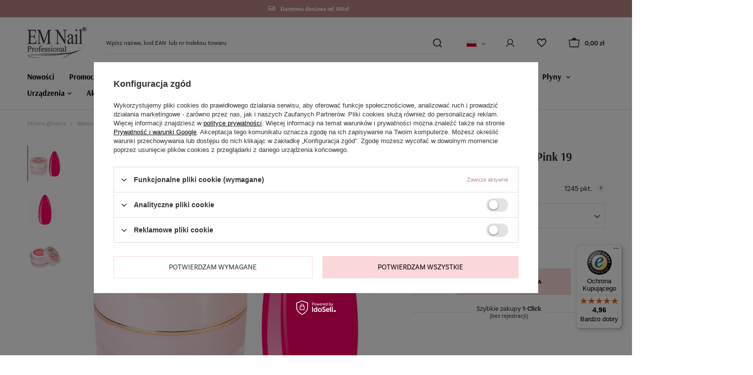

--- FILE ---
content_type: text/html; charset=utf-8
request_url: https://em-nail.pl/product-pol-4083-Paint-Gel-Glamour-Royal-Pink-19.html
body_size: 24159
content:
<!DOCTYPE html>
<html lang="pl" class="--vat --gross " ><head><meta name='viewport' content='user-scalable=no, initial-scale = 1.0, maximum-scale = 1.0, width=device-width, viewport-fit=cover'/> <link rel="preload" crossorigin="anonymous" as="font" href="/gfx/standards/fontello.woff?v=2"><meta http-equiv="Content-Type" content="text/html; charset=utf-8"><meta http-equiv="X-UA-Compatible" content="IE=edge"><title>Paint Gel Glamour Royal Pink 19 Nr. 19 Royal Pink | Manicure żelowy \ Żele do zdobień \ Paint żele do zdobień | EM Nail Professional</title><meta name="keywords" content="opis, em nail"><meta name="description" content="Paint Gel Glamour Royal Pink 19 Nr. 19 Royal Pink | Manicure żelowy \ Żele do zdobień \ Paint żele do zdobień | "><link rel="icon" href="/gfx/pol/favicon.ico"><meta name="theme-color" content="#BB8A88"><meta name="msapplication-navbutton-color" content="#BB8A88"><meta name="apple-mobile-web-app-status-bar-style" content="#BB8A88"><link rel="preload stylesheet" as="style" href="/gfx/pol/style.css.gzip?r=1734340668"><script>var app_shop={urls:{prefix:'data="/gfx/'.replace('data="', '')+'pol/',graphql:'/graphql/v1/'},vars:{priceType:'gross',priceTypeVat:true,productDeliveryTimeAndAvailabilityWithBasket:false,geoipCountryCode:'US',},txt:{priceTypeText:' brutto',},fn:{},fnrun:{},files:[],graphql:{}};const getCookieByName=(name)=>{const value=`; ${document.cookie}`;const parts = value.split(`; ${name}=`);if(parts.length === 2) return parts.pop().split(';').shift();return false;};if(getCookieByName('freeeshipping_clicked')){document.documentElement.classList.remove('--freeShipping');}if(getCookieByName('rabateCode_clicked')){document.documentElement.classList.remove('--rabateCode');}function hideClosedBars(){const closedBarsArray=JSON.parse(localStorage.getItem('closedBars'))||[];if(closedBarsArray.length){const styleElement=document.createElement('style');styleElement.textContent=`${closedBarsArray.map((el)=>`#${el}`).join(',')}{display:none !important;}`;document.head.appendChild(styleElement);}}hideClosedBars();</script><meta name="robots" content="index,follow"><meta name="rating" content="general"><meta name="Author" content="Sadox Group Sp. z o.o. na bazie IdoSell (www.idosell.com/shop).">
<!-- Begin LoginOptions html -->

<style>
#client_new_social .service_item[data-name="service_Apple"]:before, 
#cookie_login_social_more .service_item[data-name="service_Apple"]:before,
.oscop_contact .oscop_login__service[data-service="Apple"]:before {
    display: block;
    height: 2.6rem;
    content: url('/gfx/standards/apple.svg?r=1743165583');
}
.oscop_contact .oscop_login__service[data-service="Apple"]:before {
    height: auto;
    transform: scale(0.8);
}
#client_new_social .service_item[data-name="service_Apple"]:has(img.service_icon):before,
#cookie_login_social_more .service_item[data-name="service_Apple"]:has(img.service_icon):before,
.oscop_contact .oscop_login__service[data-service="Apple"]:has(img.service_icon):before {
    display: none;
}
</style>

<!-- End LoginOptions html -->

<!-- Open Graph -->
<meta property="og:type" content="website"><meta property="og:url" content="https://em-nail.pl/product-pol-4083-Paint-Gel-Glamour-Royal-Pink-19.html
"><meta property="og:title" content="Paint Gel Glamour Royal Pink 19"><meta property="og:site_name" content="Sadox Group Sp. z o.o."><meta property="og:locale" content="pl_PL"><meta property="og:locale:alternate" content="de_DE"><meta property="og:image" content="https://em-nail.pl/hpeciai/cf30d6ad1525bf749801e115262396cb/pol_pl_Paint-Gel-Glamour-Royal-Pink-19-4083_3.jpg"><meta property="og:image:width" content="600"><meta property="og:image:height" content="600"><link rel="manifest" href="https://em-nail.pl/data/include/pwa/1/manifest.json?t=3"><meta name="apple-mobile-web-app-capable" content="yes"><meta name="apple-mobile-web-app-status-bar-style" content="black"><meta name="apple-mobile-web-app-title" content="em-nail.pl"><link rel="apple-touch-icon" href="/data/include/pwa/1/icon-128.png"><link rel="apple-touch-startup-image" href="/data/include/pwa/1/logo-512.png" /><meta name="msapplication-TileImage" content="/data/include/pwa/1/icon-144.png"><meta name="msapplication-TileColor" content="#2F3BA2"><meta name="msapplication-starturl" content="/"><script type="application/javascript">var _adblock = true;</script><script async src="/data/include/advertising.js"></script><script type="application/javascript">var statusPWA = {
                online: {
                    txt: "Połączono z internetem",
                    bg: "#5fa341"
                },
                offline: {
                    txt: "Brak połączenia z internetem",
                    bg: "#eb5467"
                }
            }</script><script async type="application/javascript" src="/ajax/js/pwa_online_bar.js?v=1&r=6"></script><script >
window.dataLayer = window.dataLayer || [];
window.gtag = function gtag() {
dataLayer.push(arguments);
}
gtag('consent', 'default', {
'ad_storage': 'denied',
'analytics_storage': 'denied',
'ad_personalization': 'denied',
'ad_user_data': 'denied',
'wait_for_update': 500
});

gtag('set', 'ads_data_redaction', true);
</script><script id="iaiscript_1" data-requirements="W10=" data-ga4_sel="ga4script">
window.iaiscript_1 = `<${'script'}  class='google_consent_mode_update'>
gtag('consent', 'update', {
'ad_storage': 'denied',
'analytics_storage': 'denied',
'ad_personalization': 'denied',
'ad_user_data': 'denied'
});
</${'script'}>`;
</script>
<!-- End Open Graph -->

<link rel="canonical" href="https://em-nail.pl/product-pol-4083-Paint-Gel-Glamour-Royal-Pink-19.html" />
<link rel="alternate" hreflang="de" href="https://em-nail.pl/product-ger-4083-Paint-Gel-Glamour-Royal-Pink-19.html" />
<link rel="alternate" hreflang="pl" href="https://em-nail.pl/product-pol-4083-Paint-Gel-Glamour-Royal-Pink-19.html" />
                <!-- Global site tag (gtag.js) -->
                <script  async src="https://www.googletagmanager.com/gtag/js?id=AW-783877595"></script>
                <script >
                    window.dataLayer = window.dataLayer || [];
                    window.gtag = function gtag(){dataLayer.push(arguments);}
                    gtag('js', new Date());
                    
                    gtag('config', 'AW-783877595', {"allow_enhanced_conversions":true});
gtag('config', 'G-2F1YZ63RKL');

                </script>
                                <script>
                if (window.ApplePaySession && window.ApplePaySession.canMakePayments()) {
                    var applePayAvailabilityExpires = new Date();
                    applePayAvailabilityExpires.setTime(applePayAvailabilityExpires.getTime() + 2592000000); //30 days
                    document.cookie = 'applePayAvailability=yes; expires=' + applePayAvailabilityExpires.toUTCString() + '; path=/;secure;'
                    var scriptAppleJs = document.createElement('script');
                    scriptAppleJs.src = "/ajax/js/apple.js?v=3";
                    if (document.readyState === "interactive" || document.readyState === "complete") {
                          document.body.append(scriptAppleJs);
                    } else {
                        document.addEventListener("DOMContentLoaded", () => {
                            document.body.append(scriptAppleJs);
                        });  
                    }
                } else {
                    document.cookie = 'applePayAvailability=no; path=/;secure;'
                }
                </script>
                <script>
            var paypalScriptLoaded = null;
            var paypalScript = null;
            
            async function attachPaypalJs() {
                return new Promise((resolve, reject) => {
                    if (!paypalScript) {
                        paypalScript = document.createElement('script');
                        paypalScript.async = true;
                        paypalScript.setAttribute('data-namespace', "paypal_sdk");
                        paypalScript.setAttribute('data-partner-attribution-id', "IAIspzoo_Cart_PPCP");
                        paypalScript.addEventListener("load", () => {
                        paypalScriptLoaded = true;
                            resolve({status: true});
                        });
                        paypalScript.addEventListener("error", () => {
                            paypalScriptLoaded = true;
                            reject({status: false});
                         });
                        paypalScript.src = "https://www.paypal.com/sdk/js?client-id=AbxR9vIwE1hWdKtGu0gOkvPK2YRoyC9ulUhezbCUWnrjF8bjfwV-lfP2Rze7Bo8jiHIaC0KuaL64tlkD&components=buttons,funding-eligibility&currency=PLN&merchant-id=XB5F4G7XAM88C&locale=pl_PL";
                        if (document.readyState === "interactive" || document.readyState === "complete") {
                            document.body.append(paypalScript);
                        } else {
                            document.addEventListener("DOMContentLoaded", () => {
                                document.body.append(paypalScript);
                            });  
                        }                                              
                    } else {
                        if (paypalScriptLoaded) {
                            resolve({status: true});
                        } else {
                            paypalScript.addEventListener("load", () => {
                                paypalScriptLoaded = true;
                                resolve({status: true});                            
                            });
                            paypalScript.addEventListener("error", () => {
                                paypalScriptLoaded = true;
                                reject({status: false});
                            });
                        }
                    }
                });
            }
            </script>
                <script>
                attachPaypalJs().then(() => {
                    let paypalEligiblePayments = [];
                    let payPalAvailabilityExpires = new Date();
                    payPalAvailabilityExpires.setTime(payPalAvailabilityExpires.getTime() + 86400000); //1 day
                    if (typeof(paypal_sdk) != "undefined") {
                        for (x in paypal_sdk.FUNDING) {
                            var buttonTmp = paypal_sdk.Buttons({
                                fundingSource: x.toLowerCase()
                            });
                            if (buttonTmp.isEligible()) {
                                paypalEligiblePayments.push(x);
                            }
                        }
                    }
                    if (paypalEligiblePayments.length > 0) {
                        document.cookie = 'payPalAvailability_PLN=' + paypalEligiblePayments.join(",") + '; expires=' + payPalAvailabilityExpires.toUTCString() + '; path=/; secure';
                        document.cookie = 'paypalMerchant=XB5F4G7XAM88C; expires=' + payPalAvailabilityExpires.toUTCString() + '; path=/; secure';
                    } else {
                        document.cookie = 'payPalAvailability_PLN=-1; expires=' + payPalAvailabilityExpires.toUTCString() + '; path=/; secure';
                    }
                });
                </script><script src="/data/gzipFile/expressCheckout.js.gz"></script><link rel="preload" as="image" href="/hpeciai/cf30d6ad1525bf749801e115262396cb/pol_pm_Paint-Gel-Glamour-Royal-Pink-19-4083_3.jpg"><style>
							#photos_slider[data-skeleton] .photos__link:before {
								padding-top: calc(600/600* 100%);
							}
							@media (min-width: 979px) {.photos__slider[data-skeleton] .photos__figure:not(.--nav):first-child .photos__link {
								max-height: 600px;
							}}
						</style><link rel="stylesheet" href="https://use.typekit.net/pss6esj.css"></head><body><div id="container" class="projector_page container max-width-1200"><header class=" commercial_banner"><script class="ajaxLoad">
                app_shop.vars.vat_registered = "true";
                app_shop.vars.currency_format = "###,##0.00";
                
                    app_shop.vars.currency_before_value = false;
                
                    app_shop.vars.currency_space = true;
                
                app_shop.vars.symbol = "zł";
                app_shop.vars.id= "PLN";
                app_shop.vars.baseurl = "http://em-nail.pl/";
                app_shop.vars.sslurl= "https://em-nail.pl/";
                app_shop.vars.curr_url= "%2Fproduct-pol-4083-Paint-Gel-Glamour-Royal-Pink-19.html";
                

                var currency_decimal_separator = ',';
                var currency_grouping_separator = ' ';

                
                    app_shop.vars.blacklist_extension = ["exe","com","swf","js","php"];
                
                    app_shop.vars.blacklist_mime = ["application/javascript","application/octet-stream","message/http","text/javascript","application/x-deb","application/x-javascript","application/x-shockwave-flash","application/x-msdownload"];
                
                    app_shop.urls.contact = "/contact-pol.html";
                </script><div id="viewType" style="display:none"></div><div id="menu_buttons" class="container bars_top"><div class="row menu_buttons_sub"><div class="menu_button_wrapper col-12">  <img src="/data/include/cms/custom-images/Truck.svg" alt="Darmowa dostawa" /> <p>Darmowa dostawa od 100zł</p>

</div></div></div><div id="logo" class="d-flex align-items-center"><a href="/" target="_self"><img src="/data/gfx/mask/pol/logo_1_big.png" alt="EM NAIL - Profesjonalne produkty do stylizacji paznokci - EM NAIL" width="162" height="87"></a></div><form action="https://em-nail.pl/search.php" method="get" id="menu_search" class="menu_search"><a href="#showSearchForm" class="menu_search__mobile"></a><div class="menu_search__block"><div class="menu_search__item --input"><input class="menu_search__input" type="text" name="text" autocomplete="off" placeholder="Wpisz nazwe, kod EAN  lub nr indeksu towaru"><button class="menu_search__submit" type="submit"></button></div><div class="menu_search__item --results search_result"></div></div></form><div id="menu_settings" class="align-items-center justify-content-center justify-content-lg-end"><div class="open_trigger"><span class="d-none d-md-inline-block flag flag_pol"></span><div class="menu_settings_wrapper d-md-none"><div class="menu_settings_inline"><div class="menu_settings_header">
								Język i waluta: 
							</div><div class="menu_settings_content"><span class="menu_settings_flag flag flag_pol"></span><strong class="menu_settings_value"><span class="menu_settings_language">pl</span><span> | </span><span class="menu_settings_currency">zł</span></strong></div></div><div class="menu_settings_inline"><div class="menu_settings_header">
								Dostawa do: 
							</div><div class="menu_settings_content"><strong class="menu_settings_value">Polska</strong></div></div></div><i class="icon-angle-down d-none d-md-inline-block"></i></div><form action="https://em-nail.pl/settings.php" method="post"><ul><li><div class="form-group"><label class="menu_settings_lang_label">Język</label><div class="radio"><label><input type="radio" name="lang" checked value="pol"><span class="flag flag_pol"></span><span>pl</span></label></div><div class="radio"><label><input type="radio" name="lang" value="ger"><span class="flag flag_ger"></span><span>de</span></label></div></div></li><li><div class="form-group"><label for="menu_settings_curr">Waluta</label><div class="select-after"><select class="form-control" name="curr" id="menu_settings_curr"><option value="PLN" selected>zł</option><option value="EUR">€ (1 zł = 0.2376€)
															</option></select></div></div><div class="form-group"><label for="menu_settings_country">Dostawa do</label><div class="select-after"><select class="form-control" name="country" id="menu_settings_country"><option value="1143020016">Austria</option><option value="1143020022">Belgium</option><option value="1143020042">Denmark</option><option value="1143020056">Finland</option><option value="1143020057">France</option><option value="1143020143">Germany</option><option value="1143020075">Hiszpania I</option><option value="1143020116">Litwa</option><option value="1143020076">Netherlands</option><option selected value="1143020003">Polska</option><option value="1143020163">Portugalia I</option><option value="1143020182">Slovakia</option><option value="1143020193">Sweden</option><option value="1143020220">Włochy</option></select></div></div></li><li class="buttons"><button class="btn --solid --large" type="submit">
								Zastosuj zmiany
							</button></li></ul></form><div id="menu_additional"><a class="account_link" href="https://em-nail.pl/login.php"></a><div class="shopping_list_top" data-empty="true"><a href="https://em-nail.pl/pl/shoppinglist/" class="wishlist_link slt_link"></a><div class="slt_lists"><ul class="slt_lists__nav"><li class="slt_lists__nav_item" data-list_skeleton="true" data-list_id="true" data-shared="true"><a class="slt_lists__nav_link" data-list_href="true"><span class="slt_lists__nav_name" data-list_name="true"></span><span class="slt_lists__count" data-list_count="true">0</span></a></li></ul><span class="wishlist_title">Listy zakupowe</span><span class="slt_lists__empty">Dodaj do nich produkty, które lubisz i chcesz kupić później.</span></div></div></div></div><div class="shopping_list_top_mobile" data-empty="true"><a href="https://em-nail.pl/pl/shoppinglist/" class="sltm_link"></a></div><div class="sl_choose sl_dialog"><div class="sl_choose__wrapper sl_dialog__wrapper"><div class="sl_choose__item --top sl_dialog_close mb-2"><strong class="sl_choose__label">Zapisz na liście zakupowej</strong></div><div class="sl_choose__item --lists" data-empty="true"><div class="sl_choose__list f-group --radio m-0 d-md-flex align-items-md-center justify-content-md-between" data-list_skeleton="true" data-list_id="true" data-shared="true"><input type="radio" name="add" class="sl_choose__input f-control" id="slChooseRadioSelect" data-list_position="true"><label for="slChooseRadioSelect" class="sl_choose__group_label f-label py-4" data-list_position="true"><span class="sl_choose__sub d-flex align-items-center"><span class="sl_choose__name" data-list_name="true"></span><span class="sl_choose__count" data-list_count="true">0</span></span></label><button type="button" class="sl_choose__button --desktop btn --solid">Zapisz</button></div></div><div class="sl_choose__item --create sl_create mt-4"><a href="#new" class="sl_create__link  align-items-center">Stwórz nową listę zakupową</a><form class="sl_create__form align-items-center"><div class="sl_create__group f-group --small mb-0"><input type="text" class="sl_create__input f-control" required="required"><label class="sl_create__label f-label">Nazwa nowej listy</label></div><button type="submit" class="sl_create__button btn --solid ml-2 ml-md-3">Utwórz listę</button></form></div><div class="sl_choose__item --mobile mt-4 d-flex justify-content-center d-md-none"><button class="sl_choose__button --mobile btn --solid --large">Zapisz</button></div></div></div><div id="menu_basket" class="topBasket"><a class="topBasket__sub" href="/basketedit.php"><span class="badge badge-info"></span><strong class="topBasket__price" style="display: none;">0,00 zł</strong></a><div class="topBasket__details --products" style="display: none;"><div class="topBasket__block --labels"><label class="topBasket__item --name">Produkt</label><label class="topBasket__item --sum">Ilość</label><label class="topBasket__item --prices">Cena</label></div><div class="topBasket__block --products"></div><div class="topBasket__block --oneclick topBasket_oneclick" data-lang="pol"><div class="topBasket_oneclick__label"><span class="topBasket_oneclick__text --fast">Szybkie zakupy <strong>1-Click</strong></span><span class="topBasket_oneclick__text --registration"> (bez rejestracji)</span></div><div class="topBasket_oneclick__items"><span class="topBasket_oneclick__item --paypal" title="PayPal"><img class="topBasket_oneclick__icon" src="/panel/gfx/payment_forms/236.png" alt="PayPal"></span></div></div></div><div class="topBasket__details --shipping" style="display: none;"><span class="topBasket__name">Koszt dostawy od</span><span id="shipppingCost"></span></div><script>
						app_shop.vars.cache_html = true;
					</script></div><nav id="menu_categories" class="wide"><button type="button" class="navbar-toggler"><i class="icon-reorder"></i></button><div class="navbar-collapse" id="menu_navbar"><ul class="navbar-nav mx-md-n3"><li class="nav-item"><a  href="/Nowosc-snewproducts-pol.html" target="_self" title="Nowości" class="nav-link" >Nowości</a></li><li class="nav-item"><a  href="/Promocja-spromo-pol.html" target="_self" title="Promocje" class="nav-link" >Promocje</a></li><li class="nav-item"><a  href="/pol_m_Pakiety-291.html" target="_self" title="Pakiety" class="nav-link" >Pakiety</a></li><li class="nav-item"><a  href="/pol_m_Bazy-Topy-262.html" target="_self" title="Bazy/Topy" class="nav-link" >Bazy/Topy</a></li><li class="nav-item"><a  href="/pol_m_Manicure-hybrydowy-151.html" target="_self" title="Manicure hybrydowy" class="nav-link" >Manicure hybrydowy</a><ul class="navbar-subnav"><li class="nav-item empty"><a  href="/pol_m_Manicure-hybrydowy_Lakiery-hybrydowe-Premium-257.html" target="_self" title="Lakiery hybrydowe Premium" class="nav-link" >Lakiery hybrydowe Premium</a></li><li class="nav-item empty"><a  href="/pol_m_Manicure-hybrydowy_Lakiery-hybrydowe-Cat-Eye-7D-287.html" target="_self" title="Lakiery hybrydowe Cat Eye 7D" class="nav-link" >Lakiery hybrydowe Cat Eye 7D</a></li><li class="nav-item empty"><a  href="/pol_m_Manicure-hybrydowy_Lakiery-hybrydowe-Flashy-295.html" target="_self" title="Lakiery hybrydowe Flashy" class="nav-link" >Lakiery hybrydowe Flashy</a></li><li class="nav-item empty"><a  href="/pol_m_Manicure-hybrydowy_Lakiery-hybrydowe-Glass-Fantasy-476.html" target="_self" title="Lakiery hybrydowe Glass Fantasy" class="nav-link" >Lakiery hybrydowe Glass Fantasy</a></li></ul></li><li class="nav-item active"><a  href="/pol_m_Manicure-zelowy-153.html" target="_self" title="Manicure żelowy" class="nav-link active" >Manicure żelowy</a><ul class="navbar-subnav"><li class="nav-item"><a  href="/pol_m_Manicure-zelowy_Zele-budujace-470.html" target="_self" title="Żele budujące" class="nav-link" >Żele budujące</a><ul class="navbar-subsubnav"><li class="nav-item"><a  href="/pol_m_Manicure-zelowy_Zele-budujace_Zele-Jelly-460.html" target="_self" title="Żele Jelly" class="nav-link" >Żele Jelly</a></li><li class="nav-item"><a  href="/pol_m_Manicure-zelowy_Zele-budujace_Zele-Mousse-459.html" target="_self" title="Żele Mousse" class="nav-link" >Żele Mousse</a></li><li class="nav-item"><a  href="/pol_m_Manicure-zelowy_Zele-budujace_Cream-Comfort-Builder-Gel-465.html" target="_self" title="Cream Comfort Builder Gel" class="nav-link" >Cream Comfort Builder Gel</a></li><li class="nav-item"><a  href="/pol_m_Manicure-zelowy_Zele-budujace_Zele-Smart-Thixo-461.html" target="_self" title="Żele Smart Thixo" class="nav-link" >Żele Smart Thixo</a></li><li class="nav-item"><a  href="/pol_m_Manicure-zelowy_Zele-budujace_Zele-budujace-Queen-Control-472.html" target="_self" title="Żele budujące Queen Control" class="nav-link" >Żele budujące Queen Control</a></li><li class="nav-item"><a  href="/pol_m_Manicure-zelowy_Zele-budujace_Zele-budujace-Master-Control-473.html" target="_self" title="Żele budujące Master Control" class="nav-link" >Żele budujące Master Control</a></li><li class="nav-item"><a  href="/pol_m_Manicure-zelowy_Zele-budujace_Zele-budujace-Tixi-Control-474.html" target="_self" title="Żele budujące Tixi Control" class="nav-link" >Żele budujące Tixi Control</a></li></ul></li><li class="nav-item active"><a  href="/pol_m_Manicure-zelowy_Zele-do-zdobien-471.html" target="_self" title="Żele do zdobień" class="nav-link active" >Żele do zdobień</a><ul class="navbar-subsubnav"><li class="nav-item"><a  href="/pol_m_Manicure-zelowy_Zele-do-zdobien_Princess-Gel-467.html" target="_self" title="Princess Gel" class="nav-link" >Princess Gel</a></li><li class="nav-item active"><a  href="/pol_m_Manicure-zelowy_Zele-do-zdobien_Paint-zele-do-zdobien-243.html" target="_self" title="Paint żele do zdobień" class="nav-link active" >Paint żele do zdobień</a></li><li class="nav-item"><a  href="/pol_m_Manicure-zelowy_Zele-do-zdobien_Premium-Glitter-Art-Gel-463.html" target="_self" title="Premium Glitter Art Gel" class="nav-link" >Premium Glitter Art Gel</a></li><li class="nav-item"><a  href="/pol_m_Manicure-zelowy_Zele-do-zdobien_Liner-Glamour-Gel-468.html" target="_self" title="Liner Glamour Gel" class="nav-link" >Liner Glamour Gel</a></li><li class="nav-item"><a  href="/pol_m_Manicure-zelowy_Zele-do-zdobien_Art-Gel-3D-477.html" target="_self" title="Art Gel 3D" class="nav-link" >Art Gel 3D</a></li></ul></li><li class="nav-item empty"><a  href="/pol_m_Manicure-zelowy_Zele-w-butelce-LED-466.html" target="_self" title="Żele w butelce LED" class="nav-link" >Żele w butelce LED</a></li></ul></li><li class="nav-item"><a  href="/pol_m_Manicure-akrylowy-154.html" target="_self" title="Manicure akrylowy" class="nav-link" >Manicure akrylowy</a><ul class="navbar-subnav"><li class="nav-item empty"><a  href="/pol_m_Manicure-akrylowy_Akryl-183.html" target="_self" title="Akryl" class="nav-link" >Akryl</a></li><li class="nav-item empty"><a  href="/pol_m_Manicure-akrylowy_Akcesoria-185.html" target="_self" title="Akcesoria" class="nav-link" >Akcesoria</a></li></ul></li><li class="nav-item"><a  href="/pol_m_Poly-Nail-Hard-Gel-261.html" target="_self" title="Poly Nail Hard - Gel " class="nav-link" >Poly Nail Hard - Gel </a></li><li class="nav-item"><a  href="/pol_m_Plyny-210.html" target="_self" title="Płyny " class="nav-link" >Płyny </a><ul class="navbar-subnav"><li class="nav-item empty"><a  href="/pol_m_Plyny-_Plyny-225.html" target="_self" title="Płyny" class="nav-link" >Płyny</a></li><li class="nav-item empty"><a  href="/pol_m_Plyny-_Dezynfekcja-296.html" target="_self" title="Dezynfekcja" class="nav-link" >Dezynfekcja</a></li></ul></li><li class="nav-item"><a  href="/pol_m_Urzadzenia-158.html" target="_self" title="Urządzenia" class="nav-link" >Urządzenia</a><ul class="navbar-subnav"><li class="nav-item empty"><a  href="/pol_m_Urzadzenia_Lampy-LED-190.html" target="_self" title="Lampy LED " class="nav-link" >Lampy LED </a></li><li class="nav-item empty"><a  href="/pol_m_Urzadzenia_Swietlowki-191.html" target="_self" title="Świetlówki" class="nav-link" >Świetlówki</a></li><li class="nav-item empty"><a  href="/pol_m_Urzadzenia_Frezarki-192.html" target="_self" title="Frezarki" class="nav-link" >Frezarki</a></li><li class="nav-item empty"><a  href="/pol_m_Urzadzenia_Pochlaniacze-193.html" target="_self" title="Pochłaniacze" class="nav-link" >Pochłaniacze</a></li><li class="nav-item empty"><a  href="/pol_m_Urzadzenia_Oswietlenie-196.html" target="_self" title="Oświetlenie" class="nav-link" >Oświetlenie</a></li></ul></li><li class="nav-item"><a  href="/pol_m_Akcesoria-156.html" target="_self" title="Akcesoria" class="nav-link" >Akcesoria</a><ul class="navbar-subnav"><li class="nav-item empty"><a  href="/pol_m_Akcesoria_Akcesoria-do-pedicure-207.html" target="_self" title="Akcesoria do pedicure" class="nav-link" >Akcesoria do pedicure</a></li><li class="nav-item empty"><a  href="/pol_m_Akcesoria_Akcesoria-pomocnicze-211.html" target="_self" title="Akcesoria pomocnicze" class="nav-link" >Akcesoria pomocnicze</a></li><li class="nav-item empty"><a  href="/pol_m_Akcesoria_Frezy-215.html" target="_self" title="Frezy" class="nav-link" >Frezy</a></li><li class="nav-item empty"><a  href="/pol_m_Akcesoria_Narzedzia-245.html" target="_self" title="Narzędzia " class="nav-link" >Narzędzia </a></li><li class="nav-item"><a  href="/pol_m_Akcesoria_Pilniki-Bloki-212.html" target="_self" title="Pilniki / Bloki " class="nav-link" >Pilniki / Bloki </a><ul class="navbar-subsubnav"><li class="nav-item"><a  href="/pol_m_Akcesoria_Pilniki-Bloki-_Pilniki-proste-221.html" target="_self" title="Pilniki proste" class="nav-link" >Pilniki proste</a></li><li class="nav-item"><a  href="/pol_m_Akcesoria_Pilniki-Bloki-_Pilniki-banan-222.html" target="_self" title="Pilniki banan" class="nav-link" >Pilniki banan</a></li><li class="nav-item"><a  href="/pol_m_Akcesoria_Pilniki-Bloki-_Pilniki-pozostale-223.html" target="_self" title="Pilniki pozostałe" class="nav-link" >Pilniki pozostałe</a></li><li class="nav-item"><a  href="/pol_m_Akcesoria_Pilniki-Bloki-_Bloki-Polerki-224.html" target="_self" title="Bloki &amp; Polerki" class="nav-link" >Bloki & Polerki</a></li></ul></li><li class="nav-item"><a  href="/pol_m_Akcesoria_Pedzelki-213.html" target="_self" title="Pędzelki " class="nav-link" >Pędzelki </a><ul class="navbar-subsubnav"><li class="nav-item"><a  href="/pol_m_Akcesoria_Pedzelki-_Do-akrylu-218.html" target="_self" title="Do akrylu" class="nav-link" >Do akrylu</a></li><li class="nav-item"><a  href="/pol_m_Akcesoria_Pedzelki-_Do-zelu-217.html" target="_self" title="Do żelu" class="nav-link" >Do żelu</a></li><li class="nav-item"><a  href="/pol_m_Akcesoria_Pedzelki-_Do-zdobien-247.html" target="_self" title="Do zdobień" class="nav-link" >Do zdobień</a></li><li class="nav-item"><a  href="/pol_m_Akcesoria_Pedzelki-_Zestawy-pedzelkow-219.html" target="_self" title="Zestawy pędzelków" class="nav-link" >Zestawy pędzelków</a></li><li class="nav-item"><a  href="/pol_m_Akcesoria_Pedzelki-_Pozostale-220.html" target="_self" title="Pozostałe" class="nav-link" >Pozostałe</a></li></ul></li><li class="nav-item empty"><a  href="/pol_m_Akcesoria_Podkladki-pod-dlon-206.html" target="_self" title="Podkładki pod dłoń" class="nav-link" >Podkładki pod dłoń</a></li><li class="nav-item empty"><a  href="/pol_m_Akcesoria_Rekawiczki-214.html" target="_self" title="Rękawiczki" class="nav-link" >Rękawiczki</a></li><li class="nav-item empty"><a  href="/pol_m_Akcesoria_Szablony-Formy-209.html" target="_self" title="Szablony / Formy" class="nav-link" >Szablony / Formy</a></li><li class="nav-item empty"><a  href="/pol_m_Akcesoria_Upominki-216.html" target="_self" title="Upominki" class="nav-link" >Upominki</a></li><li class="nav-item empty"><a  href="/pol_m_Akcesoria_Tipsy-i-kleje-177.html" target="_self" title="Tipsy i kleje" class="nav-link" >Tipsy i kleje</a></li></ul></li><li class="nav-item"><a  href="/pol_m_Nail-Art-155.html" target="_self" title="Nail Art" class="nav-link" >Nail Art</a><ul class="navbar-subnav"><li class="nav-item empty"><a  href="/pol_m_Nail-Art_Marble-Ink-289.html" target="_self" title="Marble Ink" class="nav-link" >Marble Ink</a></li><li class="nav-item empty"><a  href="/pol_m_Nail-Art_Efekty-Pylki-227.html" target="_self" title="Efekty / Pyłki" class="nav-link" >Efekty / Pyłki</a></li><li class="nav-item empty"><a  href="/pol_m_Nail-Art_Pylki-w-plynie-462.html" target="_self" title="Pyłki w płynie" class="nav-link" >Pyłki w płynie</a></li><li class="nav-item empty"><a  href="/pol_m_Nail-Art_Brokaty-228.html" target="_self" title="Brokaty" class="nav-link" >Brokaty</a></li><li class="nav-item"><a  href="/pol_m_Nail-Art_Krysztaly-cyrkonie-235.html" target="_self" title="Kryształy &amp; cyrkonie" class="nav-link" >Kryształy & cyrkonie</a><ul class="navbar-subsubnav"><li class="nav-item"><a  href="/pol_m_Nail-Art_Krysztaly-cyrkonie_Ozdoby-w-Karuzelce-281.html" target="_self" title="Ozdoby w Karuzelce" class="nav-link" >Ozdoby w Karuzelce</a></li><li class="nav-item"><a  href="/pol_m_Nail-Art_Krysztaly-cyrkonie_Krysztaly-Swarovski-282.html" target="_self" title="Kryształy Swarovski" class="nav-link" >Kryształy Swarovski</a></li><li class="nav-item"><a  href="/pol_m_Nail-Art_Krysztaly-cyrkonie_Cyrkonie-EM-Nail-283.html" target="_self" title="Cyrkonie EM Nail" class="nav-link" >Cyrkonie EM Nail</a></li><li class="nav-item"><a  href="/pol_m_Nail-Art_Krysztaly-cyrkonie_Crystalpixie-284.html" target="_self" title="Crystalpixie" class="nav-link" >Crystalpixie</a></li></ul></li><li class="nav-item empty"><a  href="/pol_m_Nail-Art_Pozostale-237.html" target="_self" title="Pozostałe" class="nav-link" >Pozostałe</a></li><li class="nav-item empty"><a  href="/pol_m_Nail-Art_Folia-transferowa-238.html" target="_self" title="Folia transferowa" class="nav-link" >Folia transferowa</a></li><li class="nav-item empty"><a  href="/pol_m_Nail-Art_Hologramy-239.html" target="_self" title="Hologramy" class="nav-link" >Hologramy</a></li><li class="nav-item"><a  href="/pol_m_Nail-Art_Naklejki-240.html" target="_self" title="Naklejki" class="nav-link" >Naklejki</a><ul class="navbar-subsubnav"><li class="nav-item"><a  href="/pol_m_Nail-Art_Naklejki_EM-Nail-Professional-255.html" target="_self" title="EM Nail Professional" class="nav-link" >EM Nail Professional</a></li><li class="nav-item"><a  href="/pol_m_Nail-Art_Naklejki_Pozostale-256.html" target="_self" title="Pozostałe" class="nav-link" >Pozostałe</a></li><li class="nav-item"><a  href="/pol_m_Nail-Art_Naklejki_Naklejki-5D-469.html" target="_self" title="Naklejki 5D" class="nav-link" >Naklejki 5D</a></li></ul></li><li class="nav-item empty"><a  href="/pol_m_Nail-Art_Ozdoby-187.html" target="_self" title="Ozdoby" class="nav-link" >Ozdoby</a></li><li class="nav-item empty"><a  href="/pol_m_Nail-Art_Stamping-188.html" target="_self" title="Stamping" class="nav-link" >Stamping</a></li><li class="nav-item empty"><a  href="/pol_m_Nail-Art_Foremki-silikonowe-475.html" target="_self" title="Foremki silikonowe" class="nav-link" >Foremki silikonowe</a></li></ul></li><li class="nav-item"><a  href="/pol_m_Pielegnacja-ciala-157.html" target="_self" title="Pielęgnacja ciała" class="nav-link" >Pielęgnacja ciała</a><ul class="navbar-subnav"><li class="nav-item empty"><a  href="/pol_m_Pielegnacja-ciala_Oliwki-Kremy-201.html" target="_self" title="Oliwki / Kremy" class="nav-link" >Oliwki / Kremy</a></li></ul></li><li class="nav-item"><a  href="/pol_m_Zestawy-267.html" target="_self" title="Zestawy" class="nav-link" >Zestawy</a><ul class="navbar-subnav"><li class="nav-item empty"><a  href="/pol_m_Zestawy_Zestawy-hybrydowe-269.html" target="_self" title="Zestawy hybrydowe" class="nav-link" >Zestawy hybrydowe</a></li><li class="nav-item empty"><a  href="/pol_m_Zestawy_Zestawy-akrylowe-i-akrylozelowe-278.html" target="_self" title="Zestawy akrylowe i akrylożelowe" class="nav-link" >Zestawy akrylowe i akrylożelowe</a></li><li class="nav-item empty"><a  href="/pol_m_Zestawy_Zestawy-upominkowe-268.html" target="_self" title="Zestawy upominkowe" class="nav-link" >Zestawy upominkowe</a></li></ul></li><li class="nav-item"><a  href="/pol_m_Wspolpracuj-z-nami-292.html" target="_self" title="Współpracuj z nami" class="nav-link" >Współpracuj z nami</a></li><li class="nav-item"><a  href="https://em-nail.pl/Strefa-B2B-cabout-pol-48.html" target="_self" title="Strefa B2B" class="nav-link" >Strefa B2B</a></li></ul></div></nav><div id="breadcrumbs" class="breadcrumbs"><div class="back_button"><button id="back_button"></button></div><div class="list_wrapper"><ol><li><span>Jesteś tutaj:  </span></li><li class="bc-main"><span><a href="/">Strona główna</a></span></li><li class="category bc-item-1 --more"><a class="category" href="/pol_m_Manicure-zelowy-153.html">Manicure żelowy</a><ul class="breadcrumbs__sub"><li class="breadcrumbs__item"><a class="breadcrumbs__link --link" href="/pol_m_Manicure-zelowy_Zele-budujace-470.html">Żele budujące</a></li><li class="breadcrumbs__item"><a class="breadcrumbs__link --link" href="/pol_m_Manicure-zelowy_Zele-do-zdobien-471.html">Żele do zdobień</a></li><li class="breadcrumbs__item"><a class="breadcrumbs__link --link" href="/pol_m_Manicure-zelowy_Zele-w-butelce-LED-466.html">Żele w butelce LED</a></li></ul></li><li class="category bc-item-2 --more"><a class="category" href="/pol_m_Manicure-zelowy_Zele-do-zdobien-471.html">Żele do zdobień</a><ul class="breadcrumbs__sub"><li class="breadcrumbs__item"><a class="breadcrumbs__link --link" href="/pol_m_Manicure-zelowy_Zele-do-zdobien_Princess-Gel-467.html">Princess Gel</a></li><li class="breadcrumbs__item"><a class="breadcrumbs__link --link" href="/pol_m_Manicure-zelowy_Zele-do-zdobien_Paint-zele-do-zdobien-243.html">Paint żele do zdobień</a></li><li class="breadcrumbs__item"><a class="breadcrumbs__link --link" href="/pol_m_Manicure-zelowy_Zele-do-zdobien_Premium-Glitter-Art-Gel-463.html">Premium Glitter Art Gel</a></li><li class="breadcrumbs__item"><a class="breadcrumbs__link --link" href="/pol_m_Manicure-zelowy_Zele-do-zdobien_Liner-Glamour-Gel-468.html">Liner Glamour Gel</a></li><li class="breadcrumbs__item"><a class="breadcrumbs__link --link" href="/pol_m_Manicure-zelowy_Zele-do-zdobien_Art-Gel-3D-477.html">Art Gel 3D</a></li></ul></li><li class="category bc-item-3 bc-active"><a class="category" href="/pol_m_Manicure-zelowy_Zele-do-zdobien_Paint-zele-do-zdobien-243.html">Paint żele do zdobień</a></li><li class="bc-active bc-product-name"><span>Paint Gel Glamour Royal Pink 19</span></li></ol></div></div></header><div id="layout" class="row clearfix"><aside class="col-3"><section class="shopping_list_menu"><div class="shopping_list_menu__block --lists slm_lists" data-empty="true"><span class="slm_lists__label">Listy zakupowe</span><ul class="slm_lists__nav"><li class="slm_lists__nav_item" data-list_skeleton="true" data-list_id="true" data-shared="true"><a class="slm_lists__nav_link" data-list_href="true"><span class="slm_lists__nav_name" data-list_name="true"></span><span class="slm_lists__count" data-list_count="true">0</span></a></li><li class="slm_lists__nav_header"><span class="slm_lists__label">Listy zakupowe</span></li></ul><a href="#manage" class="slm_lists__manage d-none align-items-center d-md-flex">Zarządzaj listami</a></div><div class="shopping_list_menu__block --bought slm_bought"><a class="slm_bought__link d-flex" href="https://em-nail.pl/products-bought.php">
						Lista dotychczas zamówionych produktów
					</a></div><div class="shopping_list_menu__block --info slm_info"><strong class="slm_info__label d-block mb-3">Jak działa lista zakupowa?</strong><ul class="slm_info__list"><li class="slm_info__list_item d-flex mb-3">
							Po zalogowaniu możesz umieścić i przechowywać na liście zakupowej dowolną liczbę produktów nieskończenie długo.
						</li><li class="slm_info__list_item d-flex mb-3">
							Dodanie produktu do listy zakupowej nie oznacza automatycznie jego rezerwacji.
						</li><li class="slm_info__list_item d-flex mb-3">
							Dla niezalogowanych klientów lista zakupowa przechowywana jest do momentu wygaśnięcia sesji (około 24h).
						</li></ul></div></section><div id="mobileCategories" class="mobileCategories"><div class="mobileCategories__item --menu"><a class="mobileCategories__link --active" href="#" data-ids="#menu_search,.shopping_list_menu,#menu_search,#menu_navbar,#menu_navbar3, #menu_blog">
                            Menu
                        </a></div><div class="mobileCategories__item --account"><a class="mobileCategories__link" href="#" data-ids="#menu_contact,#login_menu_block">
                            Konto
                        </a></div><div class="mobileCategories__item --settings"><a class="mobileCategories__link" href="#" data-ids="#menu_settings">
                                Ustawienia
                            </a></div></div><div class="setMobileGrid" data-item="#menu_navbar"></div><div class="setMobileGrid" data-item="#menu_navbar3" data-ismenu1="true"></div><div class="setMobileGrid" data-item="#menu_blog"></div><div class="login_menu_block d-lg-none" id="login_menu_block"><a class="sign_in_link" href="/login.php" title=""><i class="icon-user"></i><span>Zaloguj się</span></a><a class="registration_link" href="/client-new.php?register" title=""><i class="icon-lock"></i><span>Zarejestruj się</span></a><a class="order_status_link" href="/order-open.php" title=""><i class="icon-globe"></i><span>Sprawdź status zamówienia</span></a></div><div class="setMobileGrid" data-item="#menu_contact"></div><div class="setMobileGrid" data-item="#menu_settings"></div></aside><div id="content" class="col-12"><div id="menu_compare_product" class="compare mb-2 pt-sm-3 pb-sm-3 mb-sm-3" style="display: none;"><div class="compare__label d-none d-sm-block">Dodane do porównania</div><div class="compare__sub"></div><div class="compare__buttons"><a class="compare__button btn --solid --secondary" href="https://em-nail.pl/product-compare.php" title="Porównaj wszystkie produkty" target="_blank"><span>Porównaj produkty </span><span class="d-sm-none">(0)</span></a><a class="compare__button --remove btn d-none d-sm-block" href="https://em-nail.pl/settings.php?comparers=remove&amp;product=###" title="Usuń wszystkie produkty">
                        Usuń produkty
                    </a></div><script>
                        var cache_html = true;
                    </script></div><section id="projector_photos" class="photos d-flex align-items-start mb-4" data-nav="true"><div id="photos_nav" class="photos__nav d-none d-md-flex flex-md-column"><figure class="photos__figure --nav"><a class="photos__link --nav" href="/hpeciai/cf30d6ad1525bf749801e115262396cb/pol_pl_Paint-Gel-Glamour-Royal-Pink-19-4083_3.jpg" data-slick-index="0" data-width="135" data-height="135"><img class="photos__photo b-lazy --nav" width="135" height="135" alt="Paint Gel Glamour Royal Pink 19" data-src="/hpeciai/f219532c1a60f2746dfc0fdf18acd832/pol_ps_Paint-Gel-Glamour-Royal-Pink-19-4083_3.jpg"></a></figure><figure class="photos__figure --nav"><a class="photos__link --nav" href="/hpeciai/e654ad1780030e077cecd578f04b250a/pol_pl_Paint-Gel-Glamour-Royal-Pink-19-4083_2.jpg" data-slick-index="1" data-width="135" data-height="135"><img class="photos__photo b-lazy --nav" width="135" height="135" alt="Paint Gel Glamour Royal Pink 19" data-src="/hpeciai/9c1d4cfc9c0da2801240160962d3ac86/pol_ps_Paint-Gel-Glamour-Royal-Pink-19-4083_2.jpg"></a></figure><figure class="photos__figure --nav"><a class="photos__link --nav" href="/hpeciai/6ca832141aae82e8d2f1025de00df4ba/pol_pl_Paint-Gel-Glamour-Royal-Pink-19-4083_1.jpg" data-slick-index="2" data-width="135" data-height="135"><img class="photos__photo b-lazy --nav" width="135" height="135" alt="Paint Gel Glamour Royal Pink 19" data-src="/hpeciai/c6dad0f296a036498f29ad65c4c44967/pol_ps_Paint-Gel-Glamour-Royal-Pink-19-4083_1.jpg"></a></figure></div><div id="photos_slider" class="photos__slider" data-skeleton="true" data-nav="true"><div class="photos___slider_wrapper"><figure class="photos__figure"><a class="photos__link" href="/hpeciai/cf30d6ad1525bf749801e115262396cb/pol_pl_Paint-Gel-Glamour-Royal-Pink-19-4083_3.jpg" data-width="600" data-height="600"><img class="photos__photo" width="600" height="600" alt="Paint Gel Glamour Royal Pink 19" src="/hpeciai/cf30d6ad1525bf749801e115262396cb/pol_pm_Paint-Gel-Glamour-Royal-Pink-19-4083_3.jpg"></a></figure><figure class="photos__figure"><a class="photos__link" href="/hpeciai/e654ad1780030e077cecd578f04b250a/pol_pl_Paint-Gel-Glamour-Royal-Pink-19-4083_2.jpg" data-width="600" data-height="600"><img class="photos__photo slick-loading" width="600" height="600" alt="Paint Gel Glamour Royal Pink 19" data-lazy="/hpeciai/e654ad1780030e077cecd578f04b250a/pol_pm_Paint-Gel-Glamour-Royal-Pink-19-4083_2.jpg"></a></figure><figure class="photos__figure"><a class="photos__link" href="/hpeciai/6ca832141aae82e8d2f1025de00df4ba/pol_pl_Paint-Gel-Glamour-Royal-Pink-19-4083_1.jpg" data-width="600" data-height="600"><img class="photos__photo slick-loading" width="600" height="600" alt="Paint Gel Glamour Royal Pink 19" data-lazy="/hpeciai/6ca832141aae82e8d2f1025de00df4ba/pol_pm_Paint-Gel-Glamour-Royal-Pink-19-4083_1.jpg"></a></figure></div></div></section><div class="pswp" tabindex="-1" role="dialog" aria-hidden="true"><div class="pswp__bg"></div><div class="pswp__scroll-wrap"><div class="pswp__container"><div class="pswp__item"></div><div class="pswp__item"></div><div class="pswp__item"></div></div><div class="pswp__ui pswp__ui--hidden"><div class="pswp__top-bar"><div class="pswp__counter"></div><button class="pswp__button pswp__button--close" title="Close (Esc)"></button><button class="pswp__button pswp__button--share" title="Share"></button><button class="pswp__button pswp__button--fs" title="Toggle fullscreen"></button><button class="pswp__button pswp__button--zoom" title="Zoom in/out"></button><div class="pswp__preloader"><div class="pswp__preloader__icn"><div class="pswp__preloader__cut"><div class="pswp__preloader__donut"></div></div></div></div></div><div class="pswp__share-modal pswp__share-modal--hidden pswp__single-tap"><div class="pswp__share-tooltip"></div></div><button class="pswp__button pswp__button--arrow--left" title="Previous (arrow left)"></button><button class="pswp__button pswp__button--arrow--right" title="Next (arrow right)"></button><div class="pswp__caption"><div class="pswp__caption__center"></div></div></div></div></div><section id="projector_productname" class="product_name"><div class="product_name__block --info d-flex mb-2"></div><div class="product_name__block --name mb-2"><h1 class="product_name__name m-0">Paint Gel Glamour Royal Pink 19</h1></div></section><script class="ajaxLoad">
		cena_raty = 24.90;
		
				var client_login = 'false'
			
		var client_points = '0';
		var points_used = '';
		var shop_currency = 'zł';
		var product_data = {
		"product_id": '4083',
		
		"currency":"zł",
		"product_type":"product_item",
		"unit":"szt.",
		"unit_plural":"szt.",

		"unit_sellby":"1",
		"unit_precision":"0",

		"base_price":{
		
			"maxprice":"24.90",
		
			"maxprice_formatted":"24,90 zł",
		
			"maxprice_net":"20.24",
		
			"maxprice_net_formatted":"20,24 zł",
		
			"minprice":"24.90",
		
			"minprice_formatted":"24,90 zł",
		
			"minprice_net":"20.24",
		
			"minprice_net_formatted":"20,24 zł",
		
			"size_max_maxprice_net":"0.00",
		
			"size_min_maxprice_net":"0.00",
		
			"size_max_maxprice_net_formatted":"0,00 zł",
		
			"size_min_maxprice_net_formatted":"0,00 zł",
		
			"size_max_maxprice":"0.00",
		
			"size_min_maxprice":"0.00",
		
			"size_max_maxprice_formatted":"0,00 zł",
		
			"size_min_maxprice_formatted":"0,00 zł",
		
			"price_unit_sellby":"24.90",
		
			"value":"24.90",
			"price_formatted":"24,90 zł",
			"price_net":"20.24",
			"price_net_formatted":"20,24 zł",
			"points_recive":"24.90",
			"vat":"23",
			"worth":"24.90",
			"worth_net":"20.24",
			"worth_formatted":"24,90 zł",
			"worth_net_formatted":"20,24 zł",
			"points":"1245",
			"points_sum":"1245",
			"basket_enable":"y",
			"special_offer":"false",
			"rebate_code_active":"n",
			"priceformula_error":"false"
		},

		"order_quantity_range":{
		
		},

		"sizes":{
		
		"50":
		{
		
			"type":"50",
			"priority":"9",
			"description":"5 g",
			"name":"5 g",
			"amount":-1,
			"amount_mo":-1,
			"amount_mw":999,
			"amount_mp":0,
			"code_extern":"MZ5042",
			"code_producer":"5903041828556",
			"shipping_time":{
			
				"days":"0",
				"working_days":"0",
				"hours":"0",
				"minutes":"0",
				"time":"2025-12-22 08:06",
				"week_day":"1",
				"week_amount":"0",
				"today":"true",
				"today_shipment_deadline":"10:00:00"
			},
		
			"delay_time":{
			
				"days":"0",
				"hours":"0",
				"minutes":"0",
				"time":"2025-12-22 08:06:18",
				"week_day":"1",
				"week_amount":"0",
				"unknown_delivery_time":"false"
			},
		
			"delivery":{
			
			"undefined":"false",
			"shipping":"8.99",
			"shipping_formatted":"8,99 zł",
			"limitfree":"0.00",
			"limitfree_formatted":"0,00 zł",
			"shipping_change":"8.99",
			"shipping_change_formatted":"8,99 zł",
			"change_type":"up"
			},
			"price":{
			
			"value":"24.90",
			"price_formatted":"24,90 zł",
			"price_net":"20.24",
			"price_net_formatted":"20,24 zł",
			"points_recive":"24.90",
			"vat":"23",
			"worth":"24.90",
			"worth_net":"20.24",
			"worth_formatted":"24,90 zł",
			"worth_net_formatted":"20,24 zł",
			"points":"1245",
			"points_sum":"1245",
			"basket_enable":"y",
			"special_offer":"false",
			"rebate_code_active":"n",
			"priceformula_error":"false"
			},
			"weight":{
			
			"g":"100",
			"kg":"0.1"
			}
		}
		}

		}
		var  trust_level = '0';
	</script><form id="projector_form" class="projector_details" action="https://em-nail.pl/basketchange.php" method="post" data-product_id="4083" data-type="product_item"><button style="display:none;" type="submit"></button><input id="projector_product_hidden" type="hidden" name="product" value="4083"><input id="projector_size_hidden" type="hidden" name="size" autocomplete="off"><input id="projector_mode_hidden" type="hidden" name="mode" value="1"><div class="projector_details__wrapper"><div id="projector_prices_wrapper" class="projector_details__prices projector_prices"><div class="projector_prices__srp_wrapper" id="projector_price_srp_wrapper" style="display:none;"><span class="projector_prices__srp_label">Cena katalogowa</span><strong class="projector_prices__srp" id="projector_price_srp"></strong></div><div class="projector_prices__price_wrapper"><div class="projector_prices__maxprice_wrapper" id="projector_price_maxprice_wrapper" style="display:none;"><del class="projector_prices__maxprice" id="projector_price_maxprice"></del></div><strong class="projector_prices__price" id="projector_price_value"><span>24,90 zł</span></strong><div class="projector_prices__info"><span class="projector_prices__vat"><span class="price_vat"> brutto</span></span><span class="projector_prices__unit_sep">
										/
								</span><span class="projector_prices__unit_sellby" id="projector_price_unit_sellby" style="display:none">1</span><span class="projector_prices__unit" id="projector_price_unit">szt.</span></div><div class="projector_prices__points" id="projector_points_wrapper"><div class="projector_prices__points_wrapper" id="projector_price_points_wrapper"><span id="projector_button_points_basket" class="projector_prices__points_buy --span" title="Zaloguj się, aby kupić ten produkt za punkty"><span class="projector_prices__points_price" id="projector_price_points">1245<span class="projector_currency"> pkt.</span></span></span></div></div></div><span class="projector_prices__percent" id="projector_price_yousave" style="display:none;"><span class="projector_prices__percent_before">(Zniżka </span><span class="projector_prices__percent_value"></span><span class="projector_prices__percent_after">%)</span></span></div><div id="versions" class="projector_details__versions projector_versions" data-select="true"><span class="projector_versions__label">Odcień</span><div class="projector_versions__sub"><select class="projector_versions__select f-select"><option data-link="/product-pol-1922-Paint-Gel-Glamour-Green-Gecko-14.html" data-gfx="/hpeciai/2c63e996b5f5abfca41b2a0fab080d55/pol_il_Paint-Gel-Glamour-Green-Gecko-14-1922.jpg">Nr. 14 Green Gecko</option><option data-link="/product-pol-4085-Paint-Gel-Glamour-Toxic-Green-21.html" data-gfx="/hpeciai/6a69ecfa46262cd71745d6e78f0e49f4/pol_il_Paint-Gel-Glamour-Toxic-Green-21-4085.jpg">Nr. 21 Toxic Green</option><option data-link="/product-pol-4084-Paint-Gel-Glamour-Tropical-Blue-20.html" data-gfx="/hpeciai/738ff92919ce109ee7f0f9c1dce277e1/pol_il_Paint-Gel-Glamour-Tropical-Blue-20-4084.jpg">Nr. 20 Tropical Blue</option><option selected data-link="/product-pol-4083-Paint-Gel-Glamour-Royal-Pink-19.html" data-gfx="/hpeciai/8332790505b57f0005e88f2ca7f61742/pol_il_Paint-Gel-Glamour-Royal-Pink-19-4083.jpg">Nr. 19 Royal Pink</option><option data-link="/product-pol-4082-Paint-Gel-Glamour-Glitter-Bomb-18.html" data-gfx="/hpeciai/2809720d27df160e1084d1f95d2e2d2f/pol_il_Paint-Gel-Glamour-Glitter-Bomb-18-4082.jpg">Nr. 18 Glitter Gomb</option><option data-link="/product-pol-1921-Paint-Gel-Glamour-Yellow-Flare-4.html" data-gfx="/hpeciai/bcd1f6f04b1d476218decf3aee3c46bf/pol_il_Paint-Gel-Glamour-Yellow-Flare-4-1921.jpg">Nr. 4 Yellow Flare</option><option data-link="/product-pol-1918-Paint-Gel-Glamour-Hot-Pink-9.html" data-gfx="/hpeciai/040a778df97f21ba3c91741e19b59594/pol_il_Paint-Gel-Glamour-Hot-Pink-9-1918.jpg">Nr. 9 Hot Pink</option><option data-link="/product-pol-1916-Paint-Gel-Glamour-White-Princess-1.html" data-gfx="/hpeciai/36fa4ceeb9133a1eb9e13e2bbce2aaf4/pol_il_Paint-Gel-Glamour-White-Princess-1-1916.jpg">Nr. 1 White Princess</option><option data-link="/product-pol-1799-Paint-Gel-Glamour-Violet-Flowers-11.html" data-gfx="/hpeciai/370ae95b69c417975ec7c90472dd0bc6/pol_il_Paint-Gel-Glamour-Violet-Flowers-11-1799.jpg">Nr. 11 Violet Flowers</option><option data-link="/product-pol-1790-Paint-Gel-Glamour-Illuminating-Yellow-3.html" data-gfx="/hpeciai/1835fb074a054692895b41f8a01160ad/pol_il_Paint-Gel-Glamour-Illuminating-Yellow-3-1790.jpg">Nr. 3 Illuminating Yellow</option><option data-link="/product-pol-1785-Paint-Gel-Glamour-Golden-Brown-16.html" data-gfx="/hpeciai/e52dbc6bb56ebeb492e570af224d4b68/pol_il_Paint-Gel-Glamour-Golden-Brown-16-1785.jpg">Nr. 16 Golden Brown</option><option data-link="/product-pol-1783-Paint-Gel-Glamour-Black-Fantasy-2.html" data-gfx="/hpeciai/977282dc4658ac2555be6c334236db2f/pol_il_Paint-Gel-Glamour-Black-Fantasy-2-1783.jpg">Nr. 2 Black Fantasy</option><option data-link="/product-pol-1777-Paint-Gel-Glamour-Like-a-Rose-8.html" data-gfx="/hpeciai/8e35955a06c34f4a7ff3fe0d13af607d/pol_il_Paint-Gel-Glamour-Like-a-Rose-8-1777.jpg">Nr. 8 Like a Rose</option><option data-link="/product-pol-1774-Paint-Gel-Glamour-Flame-Red-6.html" data-gfx="/hpeciai/d2b0ca079252de71de0ddb10cf680645/pol_il_Paint-Gel-Glamour-Flame-Red-6-1774.jpg">Nr. 6 Flame Red</option><option data-link="/product-pol-1772-Paint-Gel-Glamour-Red-Energy-7.html" data-gfx="/hpeciai/e308edd8f6243ab116d028cd5b2c3c12/pol_il_Paint-Gel-Glamour-Red-Energy-7-1772.jpg">Nr. 7 Red Energy</option></select></div></div><div id="projector_sizes_cont" class="projector_details__sizes projector_sizes"><span class="projector_sizes__label">Rozmiar</span><div class="projector_sizes__sub"><a class="projector_sizes__item" href="/product-pol-4083-Paint-Gel-Glamour-Royal-Pink-19.html?selected_size=50" data-type="50"><span class="projector_sizes__name">5 g</span></a></div></div><div class="projector_details__buy projector_buy" id="projector_buy_section"><div class="projector_buy__wrapper"><div class="projector_buy__number_wrapper"><select class="projector_buy__number f-select"><option selected value="1">1</option><option value="2">2</option><option value="3">3</option><option value="4">4</option><option value="5">5</option><option data-more="true">
									więcej
								</option></select><div class="projector_buy__more"><input class="projector_buy__more_input" type="number" name="number" id="projector_number" value="1" step="1"></div></div><button class="projector_buy__button btn --solid --large" id="projector_button_basket" type="submit">
								Dodaj do koszyka
							</button><a class="projector_buy__shopping_list" href="#addToShoppingList" title="Kliknij, aby dodać produkt do listy zakupowej"></a></div></div><div class="projector_details__tell_availability projector_tell_availability" id="projector_tell_availability" style="display:none"><div class="projector_tell_availability__block --link"><a class="projector_tell_availability__link btn --solid --outline --solid --extrasmall" href="#tellAvailability">Powiadom mnie o dostępności produktu</a></div><div class="projector_tell_availability__block --dialog" id="tell_availability_dialog"><h6 class="headline"><span class="headline__name">Produkt wyprzedany</span></h6><div class="projector_tell_availability__info_top"><span>Otrzymasz od nas powiadomienie e-mail o ponownej dostępności produktu.</span></div><div class="projector_tell_availability__email f-group --small"><div class="f-feedback --required"><input type="text" class="f-control validate" name="email" data-validation-url="/ajax/client-new.php?validAjax=true" data-validation="client_email" required="required" disabled id="tellAvailabilityEmail"><label class="f-label" for="tellAvailabilityEmail">Twój adres e-mail</label><span class="f-control-feedback"></span></div></div><div class="projector_tell_availability__button_wrapper"><button type="submit" class="projector_tell_availability__button btn --solid --large">
							Powiadom o dostępności
						</button></div><div class="projector_tell_availability__info1"><span>Dane są przetwarzane zgodnie z </span><a href="/pol-privacy-and-cookie-notice.html">polityką prywatności</a><span>. Przesyłając je, akceptujesz jej postanowienia. </span></div><div class="projector_tell_availability__info2"><span>Powyższe dane nie są używane do przesyłania newsletterów lub innych reklam. Włączając powiadomienie zgadzasz się jedynie na wysłanie jednorazowo informacji o ponownej dostępności tego produktu. </span></div></div></div><div class="projector_details__oneclick projector_oneclick" data-lang="pol"><div class="projector_oneclick__label"><div class="projector_oneclick__info"><span class="projector_oneclick__text --fast">Szybkie zakupy <strong>1-Click</strong></span><span class="projector_oneclick__text --registration">(bez rejestracji)</span></div></div><div class="projector_oneclick__items"><div class="projector_oneclick__item --paypal" title="Kliknij i kup bez potrzeby rejestracji z PayPal" id="oneclick_paypal" data-id="paypal"></div></div></div><div class="projector_details__info projector_info"><div id="projector_status" class="projector_info__item --status projector_status --status-hide"><span id="projector_status_gfx_wrapper" class="projector_status__gfx_wrapper projector_info__icon"><img id="projector_status_gfx" class="projector_status__gfx" src="/data/lang/pol/available_graph/graph_1_4.png" alt="Produkt dostępny w bardzo dużej ilości"></span><div id="projector_shipping_unknown" class="projector_status__unknown" style="display:none"><span class="projector_status__unknown_text"><a target="_blank" href="/contact-pol.html">Skontaktuj się z obsługą sklepu</a>, aby oszacować czas przygotowania tego produktu do wysyłki.
						</span></div><div id="projector_status_wrapper" class="projector_status__wrapper"><div class="projector_status__description" id="projector_status_description">Produkt dostępny w bardzo dużej ilości</div><div id="projector_shipping_info" class="projector_status__info" style="display:none"><strong class="projector_status__info_label" id="projector_delivery_label">Wysyłka </strong><strong class="projector_status__info_days" id="projector_delivery_days"></strong><span class="projector_status__info_amount" id="projector_amount" style="display:none"> (%d w magazynie)</span></div></div></div><div class="projector_info__item --shipping projector_shipping" id="projector_shipping_dialog"><span class="projector_shipping__icon projector_info__icon"></span><a class="projector_shipping__info projector_info__link" href="#shipping_info">
								Tania i szybka dostawa
							</a></div><div class="projector_info__item --returns projector_returns d-none"><span class="projector_returns__icon projector_info__icon"></span><span class="projector_returns__info projector_info__link"><span class="projector_returns__days">14</span> dni na darmowy zwrot</span></div><div class="projector_info__item --stocks projector_stocks d-none"><span class="projector_stocks__icon projector_info__icon"></span><a class="projector_stocks__info projector_info__link --link" href="/product-stocks.php?product=4083">
									Sprawdź, w którym sklepie obejrzysz i kupisz od ręki
								</a><div id="product_stocks" class="product_stocks"><div class="product_stocks__block --product pb-3"><div class="product_stocks__product d-flex align-items-center"><img class="product_stocks__icon mr-4" src="hpeciai/69bde60200d61702f1585055bd3a8581/pol_il_Paint-Gel-Glamour-Royal-Pink-19-4083.jpg" alt="Paint Gel Glamour Royal Pink 19"><div class="product_stocks__details"><strong class="product_stocks__name d-block pr-2">Paint Gel Glamour Royal Pink 19</strong><div class="product_stocks__versions"><div class="product_stocks__version"><span class="product_stocks__version_name">Odcień:</span><span class="product_stocks__version_value">Nr. 19 Royal Pink</span></div></div><div class="product_stocks__sizes row mx-n1"><a class="product_stocks__size select_button col mx-1 mt-2 flex-grow-0 flex-shrink-0" href="#50" data-type="50">5 g</a></div></div></div></div><div class="product_stocks__block --stocks --skeleton"></div></div></div><div class="projector_info__item --safe projector_safe d-none"><span class="projector_safe__icon projector_info__icon"></span><span class="projector_safe__info projector_info__link">Bezpieczne zakupy</span></div><div class="projector_info__item --points projector_points_recive" id="projector_price_points_recive_wrapper"><span class="projector_points_recive__icon projector_info__icon"></span><span class="projector_points_recive__info projector_info__link"><span class="projector_points_recive__text">Po zakupie otrzymasz </span><span class="projector_points_recive__value" id="projector_points_recive_points">24.90 pkt.</span></span></div></div></div></form><script class="ajaxLoad">
		app_shop.vars.contact_link = "/contact-pol.html";
	</script><section class="projector_tabs"><div class="projector_tabs__tabs"></div></section><section id="projector_longdescription" class="longdescription cm" data-traits="true" data-dictionary="true"><meta charset="UTF-8" />
<div style="text-align: center;" class="">
<div class="">
<p>Kolorowe Paint żele Glamour to maksymalnie napigmentowane żele UV/LED.<br />Z łatwością można tworzyć nimi precyzyjne wzory, linie, ornamenty, zdobienia fakturowane oraz<br />wypukłe 3D.<br />Żele po utwardzeniu w lampie nie pozostawiają warstwy dyspersyjnej (lepkiej), przez co nie wymagają<br />przemywania cleanerem i dodatkowego nabłyszczenia.<br />Idealnie sprawdzają się do aplikacji pyłków wcieranych na sucho tj. Mirror Efekt oraz Chameleon.<br />Nasze Paint żele Glamour dają stylistce o wiele więcej możliwości, niż standardowe żele kolorowe.<br />Praca nimi jest nadzwyczaj komfortowa.<br />Ich konsystencja sprawia, że pozostają w miejscu aplikacji, nie kurczą się i nie rozpływają.<br />Paint żele Glamour idealnie sprawdzają się również do aplikacji na całą płytkę paznokcia. Na pokryty<br />warstwą żelu jednofazowego, budującego lub akrylu paznokieć wystarczy jedna do dwóch cienkich<br />warstw żelu Paint.<br />Paint żeli Glamour nie należy aplikować bezpośrednio na naturalną płytkę paznokcia.<br />Jeden żel, nieskończone możliwości!</p>
<p>Czas utwardzania:<br />Lampa LED 30 -60 sek.<br />Lampa UV 120 sek.</p>
</div>
</div></section><section id="products_associated_zone1" class="hotspot mb-5 --list col-12" data-ajaxLoad="true" data-pageType="projector"><div class="hotspot mb-5 skeleton"><span class="headline"></span><div class="products d-flex flex-wrap"><div class="product col-12 px-0 py-3 d-sm-flex align-items-sm-center py-sm-1"><span class="product__icon d-flex justify-content-center align-items-center p-1 m-0"></span><span class="product__name mb-1 mb-md-0"></span><div class="product__prices"></div></div><div class="product col-12 px-0 py-3 d-sm-flex align-items-sm-center py-sm-1"><span class="product__icon d-flex justify-content-center align-items-center p-1 m-0"></span><span class="product__name mb-1 mb-md-0"></span><div class="product__prices"></div></div><div class="product col-12 px-0 py-3 d-sm-flex align-items-sm-center py-sm-1"><span class="product__icon d-flex justify-content-center align-items-center p-1 m-0"></span><span class="product__name mb-1 mb-md-0"></span><div class="product__prices"></div></div><div class="product col-12 px-0 py-3 d-sm-flex align-items-sm-center py-sm-1"><span class="product__icon d-flex justify-content-center align-items-center p-1 m-0"></span><span class="product__name mb-1 mb-md-0"></span><div class="product__prices"></div></div></div></div></section><section id="projector_producttraits" class="traits"><div class="traits__wrapper"><div class="traits__item mb-4 d-flex" data-hide="false"><span class="traits__label mr-1">Indeks</span><span class="traits__values"><a class="traits__value" href="/tra-pol-5966-MZ5042.html">MZ5042</a></span></div><div class="traits__item mb-4 d-flex" data-hide="false"><span class="traits__label mr-1">EAN</span><span class="traits__values"><a class="traits__value" href="/tra-pol-9064-5903041828556.html">5903041828556</a></span></div><div class="traits__item mb-4 d-flex" data-hide="false"><span class="traits__label mr-1">Kolor</span><span class="traits__values"><a class="traits__value --gfx" href="/tra-pol-47-Rozowy.html"><img class="traits__gfx b-lazy" src="/gfx/standards/loader.gif?r=1734340631" data-src="/data/lang/pol/traits/gfx/projector/47_1.png" alt="Różowy"></a></span></div><div class="traits__item mb-4 d-flex" data-hide="false"><span class="traits__label mr-1">Składniki/Ingredients (INCI)</span><span class="traits__values"><a class="traits__value" href="/tra-pol-4837--Di-HEMA-trimethylhexyl-dicarbamate.html">- Di-HEMA trimethylhexyl dicarbamate</a><a class="traits__value" href="/tra-pol-8834--Formaldehyde-Melamine-Tosylamide-Copolymer.html">- Formaldehyde/Melamine/Tosylamide Copolymer</a><a class="traits__value" href="/tra-pol-4880--Ethyl-Trimethylbenzoyl-phenylphosphinate.html">- Ethyl Trimethylbenzoyl phenylphosphinate</a><a class="traits__value" href="/tra-pol-4841--Hydroxycyclohexyl-phenyl-ketone.html">- Hydroxycyclohexyl phenyl ketone</a><a class="traits__value" href="/tra-pol-4852--Silica.html">- Silica</a><a class="traits__value" href="/tra-pol-4850--PEG-9-dimethacrylate.html">- PEG-9 dimethacrylate</a><a class="traits__value" href="/tra-pol-4843--p-hydroxyanisole.html">- p-hydroxyanisole</a><a class="traits__value" href="/tra-pol-4842--Hydroquinone.html">- Hydroquinone</a><a class="traits__value" href="/tra-pol-4861--CI-77891.html">- CI 77891</a><a class="traits__value" href="/tra-pol-8835--CI-47005.html">- CI 47005</a><a class="traits__value" href="/tra-pol-4844--CI-60725.html">- CI 60725</a></span></div><div class="traits__item mb-4 d-flex" data-hide="true"><span class="traits__label mr-1">Środki ostrożności </span><span class="traits__values"><a class="traits__value" href="/tra-pol-7105--Tylko-do-uzytku-profesjonalnego.html">- Tylko do użytku profesjonalnego</a><a class="traits__value" href="/tra-pol-4776--Unikac-kontaktu-ze-skora.html">- Unikać kontaktu ze skórą</a><a class="traits__value" href="/tra-pol-7106--Prosze-uwaznie-przeczytac-sposob-uzycia.html">- Proszę uważnie przeczytać sposób użycia</a><a class="traits__value" href="/tra-pol-7107--Moze-powodowac-reakcje-alergiczna.html">- Może powodować reakcję alergiczną</a></span></div></div></section><section id="projector_dictionary" class="dictionary"><div class="dictionary__group --first --no-group"><div class="dictionary__param mb-4" data-producer="true"><div class="dictionary__name mr-3"><span class="dictionary__name_txt">Marka</span></div><div class="dictionary__values"><div class="dictionary__value"><a class="dictionary__value_txt" href="/firm-pol-1308137276-EM-Nail-Professional.html" title="Kliknij, by zobaczyć wszystkie produkty tej marki">EM Nail Professional</a></div></div></div><div class="dictionary__param mb-4" data-responsible-entity="true"><div class="dictionary__name mr-3"><span class="dictionary__name_txt">Podmiot odpowiedzialny za ten produkt na terenie UE</span></div><div class="dictionary__values"><div class="dictionary__value"><span class="dictionary__value_txt"><span>Sadox Group Spółka z ograniczoną odpowiedzialnością</span><a href="#showDescription" class="dictionary__more">Więcej</a></span><div class="dictionary__description --value"><div class="dictionary__description --entity"><span class="entity__title">Producent</span><span class="entity__name">Sadox Group Spółka z ograniczoną odpowiedzialnością</span><span>Adres: 
													Zblewska 39</span><span>Kod pocztowy: 83-200</span><span>Miasto: Starogard Gdański</span><span>Kraj: Polska</span><span>Numer telefonu: 575799255</span><span>Adres email: biuro@sadoxgroup.pl</span></div><div class="dictionary__description --entity"><span class="entity__title">Podmiot odpowiedzialny</span><span class="entity__name">Sadox Group Spółka z ograniczoną odpowiedzialnością</span><span>Adres: 
													Zblewska 39</span><span>Kod pocztowy: 83-200</span><span>Miasto: Starogard Gdański</span><span>Kraj: Polska</span><span>Numer telefonu: 575799255</span><span>Adres email: biuro@sadoxgroup.pl</span></div></div></div></div></div><div class="dictionary__param mb-4" data-producer_code="true"><div class="dictionary__name mr-3"><span class="dictionary__name_txt">Kod producenta</span></div><div class="dictionary__values"><div class="dictionary__value"><span class="dictionary__value_txt"><span class="dictionary__producer_code --name">5 g</span><span class="dictionary__producer_code --value">5903041828556</span></span></div></div></div><div class="dictionary__param mb-4" data-waranty="true"><div class="dictionary__name mr-3"><span class="dictionary__name_txt">Gwarancja</span></div><div class="dictionary__values"><div class="dictionary__value"><a class="dictionary__value_txt" href="#projector_warranty" title="Kliknij, aby przeczytać warunki gwarancji">Sadox Group sp. z o. o.</a></div></div></div></div></section><section id="opinions_section" class="row mb-4 mx-n3"><div class="opinions_add_form col-12"><div class="big_label">
							Napisz swoją opinię
						</div><form class="row flex-column align-items-center shop_opinion_form" enctype="multipart/form-data" id="shop_opinion_form" action="/settings.php" method="post"><input type="hidden" name="product" value="4083"><div class="shop_opinions_notes col-12 col-sm-6"><div class="shop_opinions_name">
							Twoja ocena:
						</div><div class="shop_opinions_note_items"><div class="opinion_note"><a href="#" class="opinion_star active" rel="1" title="1/5"><span><i class="icon-star"></i></span></a><a href="#" class="opinion_star active" rel="2" title="2/5"><span><i class="icon-star"></i></span></a><a href="#" class="opinion_star active" rel="3" title="3/5"><span><i class="icon-star"></i></span></a><a href="#" class="opinion_star active" rel="4" title="4/5"><span><i class="icon-star"></i></span></a><a href="#" class="opinion_star active" rel="5" title="5/5"><span><i class="icon-star"></i></span></a><strong>5/5</strong><input type="hidden" name="note" value="5"></div></div></div><div class="form-group col-12 col-sm-7"><div class="has-feedback"><textarea id="addopp" class="form-control" name="opinion"></textarea><label for="opinion" class="control-label">
								Treść twojej opinii
							</label><span class="form-control-feedback"></span></div></div><div class="opinion_add_photos col-12 col-sm-7"><div class="opinion_add_photos_wrapper d-flex align-items-center"><span class="opinion_add_photos_text"><i class="icon-file-image"></i>  Dodaj własne zdjęcie produktu:
								</span><input class="opinion_add_photo" type="file" name="opinion_photo" data-max_filesize="10485760"></div></div><div class="form-group col-12 col-sm-7"><div class="has-feedback has-required"><input id="addopinion_name" class="form-control" type="text" name="addopinion_name" value="" required="required"><label for="addopinion_name" class="control-label">
									Twoje imię
								</label><span class="form-control-feedback"></span></div></div><div class="form-group col-12 col-sm-7"><div class="has-feedback has-required"><input id="addopinion_email" class="form-control" type="email" name="addopinion_email" value="" required="required"><label for="addopinion_email" class="control-label">
									Twój email
								</label><span class="form-control-feedback"></span></div></div><div class="shop_opinions_button col-12"><button type="submit" class="btn --solid --medium opinions-shop_opinions_button px-5" title="Dodaj opinię">
									Wyślij opinię
								</button></div></form></div></section><section id="product_questions_list" class="questions mb-5 col-12"><div class="questions__wrapper row align-items-start"><div class="questions__block --banner col-12 col-md-5 col-lg-6"><div class="questions__banner"><strong class="questions__banner_item --label">Potrzebujesz pomocy? Masz pytania?</strong><span class="questions__banner_item --text">Zadaj pytanie a my odpowiemy niezwłocznie, najciekawsze pytania i odpowiedzi publikując dla innych.</span><div class="questions__banner_item --button"><a class="btn --solid --medium questions__button">Zadaj pytanie</a></div></div></div></div></section><section id="product_askforproduct" class="askforproduct mb-5 col-12"><div class="askforproduct__label headline"><span class="askforproduct__label_txt headline__name">Zapytaj o produkt</span></div><form action="/settings.php" class="askforproduct__form row flex-column align-items-center" method="post" novalidate="novalidate"><div class="askforproduct__description col-12 col-sm-7 mb-4"><span class="askforproduct__description_txt">Jeżeli powyższy opis jest dla Ciebie niewystarczający, prześlij nam swoje pytanie odnośnie tego produktu. Postaramy się odpowiedzieć tak szybko jak tylko będzie to możliwe.
						</span><span class="askforproduct__privacy">Dane są przetwarzane zgodnie z <a href="/pol-privacy-and-cookie-notice.html">polityką prywatności</a>. Przesyłając je, akceptujesz jej postanowienia. </span></div><input type="hidden" name="question_product_id" value="4083"><input type="hidden" name="question_action" value="add"><div class="askforproduct__inputs col-12 col-sm-7"><div class="f-group askforproduct__email"><div class="f-feedback askforproduct__feedback --email"><input id="askforproduct__email_input" type="email" class="f-control --validate" name="question_email" required="required"><label for="askforproduct__email_input" class="f-label">
									E-mail
								</label><span class="f-control-feedback"></span></div></div><div class="f-group askforproduct__question"><div class="f-feedback askforproduct__feedback --question"><textarea id="askforproduct__question_input" rows="6" cols="52" type="question" class="f-control --validate" name="product_question" minlength="3" required="required"></textarea><label for="askforproduct__question_input" class="f-label">
									Pytanie
								</label><span class="f-control-feedback"></span></div></div></div><div class="askforproduct__submit  col-12 col-sm-7"><button class="btn --solid --medium px-5 mb-2 askforproduct__button">
							Wyślij
						</button></div></form></section></div></div></div><footer class="max-width-1200"><div id="menu_buttons3" class="mb-md-4  d-block"><div class="menu_button_wrapper"><div class="banner3__text">
        <div class="banner3__headline">Kolekcja Premium  </div>

        <p class="subtitle">Niekonwencjonalna i prowokująca</p>
        <a href="https://em-nail.pl/pol_m_Manicure-hybrydowy_Lakiery-hybrydowe-Premium-257.html" class="btn --solid --medium">Zobacz</a>
      </div></div></div><div id="footer_links" class="row container"><ul id="menu_orders" class="footer_links col-md-4 col-sm-6 col-12 orders_bg"><li><a id="menu_orders_header" class=" footer_links_label" href="https://em-nail.pl/client-orders.php" title="">
					Zamówienia
				</a><ul class="footer_links_sub"><li id="order_status" class="menu_orders_item"><i class="icon-battery"></i><a href="https://em-nail.pl/order-open.php">
							Status zamówienia
						</a></li><li id="order_status2" class="menu_orders_item"><i class="icon-truck"></i><a href="https://em-nail.pl/order-open.php">
							Śledzenie przesyłki
						</a></li><li id="order_rma" class="menu_orders_item"><i class="icon-sad-face"></i><a href="https://em-nail.pl/rma-open.php">
							Chcę zareklamować produkt
						</a></li><li id="order_returns" class="menu_orders_item"><i class="icon-refresh-dollar"></i><a href="https://em-nail.pl/returns-open.php">
							Chcę zwrócić produkt
						</a></li><li id="order_exchange" class="menu_orders_item"><i class="icon-return-box"></i><a href="/client-orders.php?display=returns&amp;exchange=true">
							Chcę wymienić towar
						</a></li><li id="order_contact" class="menu_orders_item"><i class="icon-phone"></i><a href="/contact-pol.html">
								Kontakt
							</a></li></ul></li></ul><ul id="menu_account" class="footer_links col-md-4 col-sm-6 col-12"><li><a id="menu_account_header" class=" footer_links_label" href="https://em-nail.pl/login.php" title="">
					Konto
				</a><ul class="footer_links_sub"><li id="account_register_wholesale" class="menu_orders_item"><i class="icon-wholesaler-register"></i><a href="https://em-nail.pl/client-new.php?register&amp;wholesaler=true">
										Zarejestruj się jako hurtownik
									</a></li><li id="account_register_retail" class="menu_orders_item"><i class="icon-register-card"></i><a href="https://em-nail.pl/client-new.php?register">
										Zarejestruj się
									</a></li><li id="account_basket" class="menu_orders_item"><i class="icon-basket"></i><a href="https://em-nail.pl/basketedit.php">
							Koszyk
						</a></li><li id="account_observed" class="menu_orders_item"><i class="icon-heart-empty"></i><a href="https://em-nail.pl/pl/shoppinglist/">
							Listy zakupowe
						</a></li><li id="account_boughts" class="menu_orders_item"><i class="icon-menu-lines"></i><a href="https://em-nail.pl/products-bought.php">
							Lista zakupionych produktów
						</a></li><li id="account_history" class="menu_orders_item"><i class="icon-clock"></i><a href="https://em-nail.pl/client-orders.php">
							Historia transakcji
						</a></li><li id="account_rebates" class="menu_orders_item"><i class="icon-scissors-cut"></i><a href="https://em-nail.pl/client-rebate.php">
							Moje rabaty
						</a></li><li id="account_newsletter" class="menu_orders_item"><i class="icon-envelope-empty"></i><a href="https://em-nail.pl/newsletter.php">
							Newsletter
						</a></li></ul></li></ul><ul id="menu_regulations" class="footer_links col-md-4 col-sm-6 col-12"><li><span class="footer_links_label">Regulaminy</span><ul class="footer_links_sub"><li><a href="/Informacje-o-sklepie-cterms-pol-19.html">
									Informacje o sklepie
								</a></li><li><a href="/pol-delivery.html">
									Wysyłka
								</a></li><li><a href="/pol-payments.html">
									Sposoby płatności i prowizje
								</a></li><li><a href="/pol-terms.html">
									Regulamin
								</a></li><li><a href="/pol-privacy-and-cookie-notice.html">
									Polityka prywatności
								</a></li><li><a href="/pol-returns-and_replacements.html">
									Odstąpienie od umowy
								</a></li></ul></li></ul></div><div class="footer_settings container d-md-flex justify-content-md-between align-items-md-center pb-md-3 pt-md-3"><div id="price_info" class="footer_settings__price_info price_info mb-4 d-md-flex align-items-md-center mb-md-0"><div class="price_info__wrapper"><span class="price_info__text --type">
										W sklepie prezentujemy ceny brutto (z VAT). Stawki VAT dla konsumentów z kraju: Polska.
									</span></div></div><div class="footer_settings__idosell idosell mb-4 d-md-flex align-items-md-center mb-md-0 " id="idosell_logo"><a class="idosell__logo --link" target="_blank" href="https://www.idosell.com/pl/?utm_source=clientShopSite&amp;utm_medium=Label&amp;utm_campaign=PoweredByBadgeLink" title="Program sklepu internetowego IdoSell"><img class="idosell__img mx-auto d-block b-lazy" src="/gfx/standards/loader.gif?r=1734340631" data-src="/ajax/poweredby_IdoSell_Shop_black.svg?v=1" alt="Program sklepu internetowego IdoSell"></a></div></div><div id="menu_contact" class="container d-none align-items-md-center justify-content-md-center"><ul><li class="contact_type_header"><a href="https://em-nail.pl/contact-pol.html" title="">
					Kontakt
				</a></li><li class="contact_type_phone"><a href="tel:+48690039886">+ 48 690 039 886</a></li><li class="contact_type_text"><span>Dział Obsługi Klienta pon.‑pt. 07:00‑15:00</span></li><li class="contact_type_mail"><a href="mailto:sklep@em-nail.pl">sklep@em-nail.pl</a></li><li class="contact_type_adress"><span class="shopshortname">Sadox Group Sp. z o.o.<span>, </span></span><span class="adress_street">ul. Zblewska 39<span>, </span></span><span class="adress_zipcode">83-200<span class="n55931_city">  Starogard Gdański</span></span></li></ul></div><script>
		const instalmentData = {
			
			currency: 'zł',
			
			
					basketCost: parseFloat(0.00, 10),
				
					basketCostNet: parseFloat(0.00, 10),
				
			
			basketCount: parseInt(0, 10),
			
			
					price: parseFloat(24.90, 10),
					priceNet: parseFloat(20.24, 10),
				
		}
	</script><script type="application/ld+json">
		{
		"@context": "http://schema.org",
		"@type": "Organization",
		"url": "https://em-nail.pl/",
		"logo": "https://em-nail.pl/data/gfx/mask/pol/logo_1_big.png"
		}
		</script><script type="application/ld+json">
		{
			"@context": "http://schema.org",
			"@type": "BreadcrumbList",
			"itemListElement": [
			{
			"@type": "ListItem",
			"position": 1,
			"item": "https://em-nail.pl/pol_m_Manicure-zelowy-153.html",
			"name": "Manicure żelowy"
			}
		,
			{
			"@type": "ListItem",
			"position": 2,
			"item": "https://em-nail.pl/pol_m_Manicure-zelowy_Zele-do-zdobien-471.html",
			"name": "Żele do zdobień"
			}
		,
			{
			"@type": "ListItem",
			"position": 3,
			"item": "https://em-nail.pl/pol_m_Manicure-zelowy_Zele-do-zdobien_Paint-zele-do-zdobien-243.html",
			"name": "Paint żele do zdobień"
			}
		]
		}
	</script><script type="application/ld+json">
		{
		"@context": "http://schema.org",
		"@type": "WebSite",
		
		"url": "https://em-nail.pl/",
		"potentialAction": {
		"@type": "SearchAction",
		"target": "https://em-nail.pl/search.php?text={search_term_string}",
		"query-input": "required name=search_term_string"
		}
		}
	</script><script type="application/ld+json">
		{
		"@context": "http://schema.org",
		"@type": "Product",
		
		"description": "",
		"name": "Paint Gel Glamour Royal Pink 19",
		"productID": "mpn:",
		"brand": {
			"@type": "Brand",
			"name": "EM Nail Professional"
		},
		"image": "https://em-nail.pl/hpeciai/cf30d6ad1525bf749801e115262396cb/pol_pl_Paint-Gel-Glamour-Royal-Pink-19-4083_3.jpg"
		,
		"offers": [
			
			{
			"@type": "Offer",
			"availability": "http://schema.org/InStock",
			
					"price": "24.90",
          "priceCurrency": "PLN",
				
			"eligibleQuantity": {
			"value":  "1",
			"unitCode": "szt.",
			"@type": [
			"QuantitativeValue"
			]
			},
			"url": "https://em-nail.pl/product-pol-4083-Paint-Gel-Glamour-Royal-Pink-19.html?selected_size=50"
			}
			
		]
		}

		</script><script>
                app_shop.vars.request_uri = "%2Fproduct-pol-4083-Paint-Gel-Glamour-Royal-Pink-19.html"
                app_shop.vars.additional_ajax = '/projector.php'
            </script></footer><script src="/gfx/pol/shop.js.gzip?r=1734340668"></script><script src="/gfx/pol/envelope.js.gzip?r=1734340668"></script><script src="/gfx/pol/menu_suggested_shop_for_language.js.gzip?r=1734340668"></script><script src="/gfx/pol/menu_alert.js.gzip?r=1734340668"></script><script src="/gfx/pol/projector_photos.js.gzip?r=1734340668"></script><script src="/gfx/pol/projector_details.js.gzip?r=1734340668"></script><script src="/gfx/pol/projector_configurator.js.gzip?r=1734340668"></script><script src="/gfx/pol/projector_bundle_zone.js.gzip?r=1734340668"></script><script src="/gfx/pol/projector_components_hiding.js.gzip?r=1734340668"></script><script src="/gfx/pol/projector_dictionary.js.gzip?r=1734340668"></script><script src="/gfx/pol/projector_projector_opinons_form.js.gzip?r=1734340668"></script><script src="/gfx/pol/projector_cms_sizes.js.gzip?r=1734340668"></script>        <script >
            gtag('event', 'page_view', {
                'send_to': 'AW-783877595',
                'ecomm_pagetype': 'product',
                'ecomm_prodid': '4083-50',
                'ecomm_totalvalue': 24.9,
                'ecomm_category': 'Żele UV kolorowe',
                'a': '',
                'g': ''
            });
        </script><script async 
data-desktop-y-offset="0" 
data-mobile-y-offset="0" 
data-desktop-disable-reviews="false" 
data-desktop-enable-custom="false" 
data-desktop-position="right" 
data-desktop-custom-width="156" 
data-desktop-enable-fadeout="false" 
data-disable-mobile="false" 
data-disable-trustbadge="false" 
data-mobile-custom-width="156" 
data-mobile-disable-reviews="false" 
data-mobile-enable-custom="false" 
data-mobile-position="left" 
data-mobile-enable-topbar="false" 
data-mobile-enable-fadeout="true"
data-color-scheme="light" 
charset="UTF-8" 
src="//widgets.trustedshops.com/js/XF78EFEB3B64C75AEFBA29C48F2656C57.js"> 
</script><div id="reviewsticker"></div>
<script type="text/javascript">
  _tsRatingConfig = {
        tsid:'XF78EFEB3B64C75AEFBA29C48F2656C57',
        variant: 'testimonial'
        reviews: '5',
        betterThan: '3.5',
        backgroundColor: '#ffdcof',
        fontColor: '#000000',
        linkColor: '#000000',
        fontFamily: 'Arial',
        quotationMarkColor: '#ffffff',
        reviewMinLength: '10',
        element: '#reviewsticker',
        locale: 'pl_PL'
  };
  var scripts = document.getElementsByTagName('SCRIPT'),
  me = scripts[scripts.length - 1];
  var _ts = document.createElement('SCRIPT');
  _ts.type = 'text/javascript';
  _ts.async = true;
  _ts.charset = 'utf-8';
  _ts.src ='//widgets.trustedshops.com/reviews/tsSticker/tsSticker.js';
  me.parentNode.insertBefore(_ts, me);
  _tsRatingConfig.script = _ts;
</script><script >gtag("event", "view_item", {"currency":"PLN","value":24.9,"items":[{"item_id":"4083","item_name":"Paint Gel Glamour Royal Pink 19","item_brand":"EM Nail Professional","item_variant":"Nr. 19 Royal Pink:Odcie\u0144","price":24.9,"quantity":1,"item_category":"Metoda \u017celowa","item_category2":"\u017bele UV","item_category3":"\u017bele UV kolorowe"}],"send_to":"G-2F1YZ63RKL"});</script><script>
            window.Core = {};
            window.Core.basketChanged = function(newContent) {};</script><script>var inpostPayProperties={"isBinded":null}</script>
<!-- Begin additional html or js -->


<!--1|1|1-->
<script>function filterSort(oContent){
	var oLis = oContent.find('li');

	var oLis_fquantity = oLis.filter('._fquantity.enabled').sort(function (a, b) {
		return parseInt( $(a).find("div.filter_name_wrapper label").text()) - parseInt( $(b).find("div.filter_name_wrapper label").text());
	});
	var oLis_enabled = oLis.filter('.enabled:not(._fquantity)').sort(function (a, b) {
		return parseInt( $(a).find("div.filter_name_wrapper label").text()) - parseInt( $(b).find("div.filter_name_wrapper label").text());
	});
	var oLis_plain = oLis.filter(':not(.enabled)').sort(function (a, b) {
		return parseInt( $(a).find("div.filter_name_wrapper label").text()) - parseInt( $(b).find("div.filter_name_wrapper label").text());
	});

	$(function(){  
		$($('span.filter_quantity').get().reverse()).each(function(){
			if ($(this).css("display") != "none"){
				$(this).closest(".filter_content > ul > li").parent().prepend($(this).closest(".filter_content > ul > li"));
			} else {
			}   

		});    
	});  

	oContent.html('');

	oContent.html(oLis_fquantity);
	oContent.append(oLis_enabled);
	oContent.append(oLis_plain);
}


function search_filter(){
	var oFilter = $('#filter_form');
	//orderdetails_payments.ajaxLoadSite(1);
	//orderdetails_payments.ajaxLoadSiteMessage('');
	$('body').addClass('load-content');
	var filter_action_url = (oFilter.attr('action').indexOf('?') >= 0) ? oFilter.attr('action')+"&" : oFilter.attr('action')+"?";

	$('.search_categoriesdescription').remove();
	$('#paging_setting_top').remove();
	$('#search_display_mode').remove();
	$('#filter_list').remove();

	$.ajax({
		url: filter_action_url+oFilter.serialize(),
		dataType :"html",
		method :"GET"
	}).done(function(data, textStatus, jqXHR ) {

		var oSite = $(data);
		$('#menu_filter').html(oSite.find('#menu_filter').html() );
		$('#content').html(oSite.find('#content').html() );


		menu_filter_init();
		app_shop.fn.runAjaxFn();



		// wyrownianie
		$('.align_row').iai_align();

		app_shop.fn.replaceSelects($('.search_setting select'),'s_setting_');
		$('.no-touch #search .product_wrapper_sub').hover(function(){
			if(app_shop.vars.view != 1 && app_shop.vars.view != 2){
				$(this).parent().css('min-height',$(this).parent().outerHeight());
				$(this).addClass('details');
				$(this).find('.sizes_wrapper').resize();
				if( ($(window).height() + $(window).scrollTop()) - ($(this).offset().top + $(this).outerHeight()) < 0){
				}
			}
		},function(){
			if(app_shop.vars.view != 1 && app_shop.vars.view != 2){
				$(this).removeClass('details');
				$(this).removeClass('details-overflow');
			}
		});

		$('.buy_now').on('click', function() {
			var $this = $(this).parents('.product_wrapper_sub');
			var icon = $this.find('.product-icon img').attr('src');
			app_shop.fn.multiAdd($(this).parents('.btns_wrapper').find(':input'),$(this));
			return false;
		});

		if(app_shop.vars.view==1) {
			setMobileClass();

			$('.n69967_items').wrappTableLayout({numCol: 2});
			$('div.product_stocks_list_s_w div.sizes_wrapper').wrappTableLayout({numCol: 1});
			$('#search').wrappTableLayout({numCol: 2});
			$('#search div.product_wrapper').removeAttr('style');
		}else if(app_shop.vars.view==2) {
			setTabletClass();
			$('#search').wrappTableLayout({numCol: 3});
			$('#search div.product_wrapper').removeAttr('style');
		}else if(app_shop.vars.view==3) {
			$('#search').wrappTableLayout({numCol: 3});
			$('#search div.product_wrapper').removeAttr('style');
		}else if(app_shop.vars.view==4) {
			$('#search').wrappTableLayout({numCol: 3});
			$('#search div.product_wrapper').removeAttr('style');  
		}

		app_shop.vars.bLazy.revalidate()


		$(function(){  
			$($('span.filter_quantity').get().reverse()).each(function(){
				if ($(this).css("display") != "none"){
					$(this).closest(".filter_content > ul > li").parent().prepend($(this).closest(".filter_content > ul > li"));
				} else {
				}   

			});    
		});       

		//		orderdetails_payments.ajaxLoadSite(0);
		$('body').removeClass('load-content');
	}).error(function(data, textStatus, jqXHR ){
		window.location.href = oFilter.attr('action')+"?"+oFilter.serialize();

	});


}

$('#filter_form').die().live('submit',function(){
	search_filter();
	$(function(){  
		$($('span.filter_quantity').get().reverse()).each(function(){
			if ($(this).css("display") != "none"){
				$(this).closest(".filter_content > ul > li").parent().prepend($(this).closest(".filter_content > ul > li"));
			} else {
			}   

		});    
	}); 
	return false;
});

var fcopy = filter_prepare_ajaxfilter;
filter_prepare_ajaxfilter = function(){

	console.log("log009");
	fcopy();
	search_filter();  
	$(function(){  
		$($('span.filter_quantity').get().reverse()).each(function(){
			if ($(this).css("display") != "none"){
				$(this).closest(".filter_content > ul > li").parent().prepend($(this).closest(".filter_content > ul > li"));
			} else {
			}   

		});    
	});

}

$(function(){  
	$($('span.filter_quantity').get().reverse()).each(function(){
		if ($(this).css("display") != "none"){
			$(this).closest(".filter_content > ul > li").parent().prepend($(this).closest(".filter_content > ul > li"));
		} else {
		}   

	});    
}); 
</script>
<!--6|1|1-->
<script>$(function() {
  var el = document.querySelectorAll('.dl-menu > li > *'), i;
  
  for(i = 0; i < el.length; ++i) {
    if(el[i].textContent == 'Kontakt'){
      el[i].style.fontSize = '1.3em';
    }
  }
});</script>
<!--7|1|3| modified: 2020-12-25 19:49:27-->
<script><script type="text/javascript">
(function () {
    var rrid = 'fdd470582d16854d4d78fa81d2e743fb';
    _rrConfig = {'yOffset': '250', 'xSide': 'left'};
    var _rr = document.createElement('script');
    _rr.type = 'text/javascript';
    var language = (document.documentElement.lang.substring(0, 2) || window.navigator.userLanguage || window.navigator.language).substring(0, 2);
    _rr.src = '//www.rzetelnyregulamin.pl/pl/widget,kod-' + rrid + ',lang-' + language + '';
    var __rr = document.getElementsByTagName('script')[0];
    __rr.parentNode.insertBefore(_rr, __rr);
})();
</script></script>
<!--SYSTEM - COOKIES CONSENT|1|-->
<script src="/ajax/getCookieConsent.php" id="cookies_script_handler"></script><script> function prepareCookiesConfiguration() {
  const execCookie = () => {
    if (typeof newIaiCookie !== "undefined") {
      newIaiCookie?.init?.(true);
    }
  };

  if (document.querySelector("#cookies_script_handler")) {
    execCookie();
    return;
  }
  
  const scriptURL = "/ajax/getCookieConsent.php";
  if (!scriptURL) return;
  
  const scriptElement = document.createElement("script");
  scriptElement.setAttribute("id", "cookies_script_handler");
  scriptElement.onload = () => {
    execCookie();
  };
  scriptElement.src = scriptURL;
  
  document.head.appendChild(scriptElement);
}
 </script><script id="iaiscript_2" data-requirements="eyJtYXJrZXRpbmciOlsibWV0YWZhY2Vib29rIl19">
window.iaiscript_2 = `<!-- Facebook Pixel Code -->
            <${'script'} >
            !function(f,b,e,v,n,t,s){if(f.fbq)return;n=f.fbq=function(){n.callMethod?
            n.callMethod.apply(n,arguments):n.queue.push(arguments)};if(!f._fbq)f._fbq=n;
            n.push=n;n.loaded=!0;n.version='2.0';n.agent='plidosell';n.queue=[];t=b.createElement(e);t.async=!0;
            t.src=v;s=b.getElementsByTagName(e)[0];s.parentNode.insertBefore(t,s)}(window,
            document,'script','//connect.facebook.net/en_US/fbevents.js');
            // Insert Your Facebook Pixel ID below. 
            fbq('init', '1961732964054689');
            fbq('track', 'PageView');
            </${'script'}>
            <!-- Insert Your Facebook Pixel ID below. --> 
            <noscript><img height='1' width='1' style='display:none'
            src='https://www.facebook.com/tr?id=1961732964054689&amp;ev=PageView&amp;noscript=1'
            /></noscript>
            <${'script'} >fbq('track', 'ViewContent', {"content_ids":"['4083']","content_type":"product","content_name":"Paint Gel Glamour Royal Pink 19","currency":"PLN","value":"24.90","content_category":"Żele UV kolorowe","contents":"[{ 'id': '4083', \n                'quantity': 1.000, \n                'item_price': 24.9}]"}, {"eventID":"46661310-75ca-4bb0-a8a8-812d6af82772"});</${'script'}>
            <!-- End Facebook Pixel Code -->`;
</script>

<!-- End additional html or js -->
<script id="iaiscript_3" data-requirements="eyJhbmFseXRpY3MiOlsiZ29vZ2xlYW5hbHl0aWNzIl19">
window.iaiscript_3 = `            <!-- POCZĄTEK kodu językowego Opinii konsumenckich Google -->
            <${'script'}>
              window.___gcfg = {
                lang: 'pl'
              };
            </${'script'}>
            <!-- KONIEC kodu językowego Opinii konsumenckich Google -->`;
</script><style>.grecaptcha-badge{position:static!important;transform:translateX(186px);transition:transform 0.3s!important;}.grecaptcha-badge:hover{transform:translateX(0);}</style><script>async function prepareRecaptcha(){var captchableElems=[];captchableElems.push(...document.getElementsByName("mailing_email"));captchableElems.push(...document.getElementsByName("question_email"));captchableElems.push(...document.getElementsByName("opinion"));captchableElems.push(...document.getElementsByName("opinionId"));captchableElems.push(...document.getElementsByName("availability_email"));captchableElems.push(...document.getElementsByName("from"));if(!captchableElems.length)return;window.iaiRecaptchaToken=window.iaiRecaptchaToken||await getRecaptchaToken("contact");captchableElems.forEach((el)=>{if(el.dataset.recaptchaApplied)return;el.dataset.recaptchaApplied=true;const recaptchaTokenElement=document.createElement("input");recaptchaTokenElement.name="iai-recaptcha-token";recaptchaTokenElement.value=window.iaiRecaptchaToken;recaptchaTokenElement.type="hidden";if(el.name==="opinionId"){el.after(recaptchaTokenElement);return;}
el.closest("form")?.append(recaptchaTokenElement);});}
document.addEventListener("focus",(e)=>{const{target}=e;if(!target.closest)return;if(!target.closest("input[name=mailing_email],input[name=question_email],textarea[name=opinion],input[name=availability_email],input[name=from]"))return;prepareRecaptcha();},true);let recaptchaApplied=false;document.querySelectorAll(".rate_opinion").forEach((el)=>{el.addEventListener("mouseover",()=>{if(!recaptchaApplied){prepareRecaptcha();recaptchaApplied=true;}});});function getRecaptchaToken(event){if(window.iaiRecaptchaToken)return window.iaiRecaptchaToken;if(window.iaiRecaptchaTokenPromise)return window.iaiRecaptchaTokenPromise;const captchaScript=document.createElement('script');captchaScript.src="https://www.google.com/recaptcha/api.js?render=explicit";document.head.appendChild(captchaScript);window.iaiRecaptchaTokenPromise=new Promise((resolve,reject)=>{captchaScript.onload=function(){grecaptcha.ready(async()=>{if(!document.getElementById("googleRecaptchaBadge")){const googleRecaptchaBadge=document.createElement("div");googleRecaptchaBadge.id="googleRecaptchaBadge";googleRecaptchaBadge.setAttribute("style","position: relative; overflow: hidden; float: right; padding: 5px 0px 5px 5px; z-index: 2; margin-top: -75px; clear: both;");document.body.appendChild(googleRecaptchaBadge);}
let clientId=grecaptcha.render('googleRecaptchaBadge',{'sitekey':'6Lf_-TEsAAAAAHBchKYcGkTslhkRGjT5bpIIh9aU','badge':'bottomright','size':'invisible'});const response=await grecaptcha.execute(clientId,{action:event});window.iaiRecaptchaToken=response;setInterval(function(){resetCaptcha(clientId,event)},2*61*1000);resolve(response);})}});return window.iaiRecaptchaTokenPromise;}
function resetCaptcha(clientId,event){grecaptcha.ready(function(){grecaptcha.execute(clientId,{action:event}).then(function(token){window.iaiRecaptchaToken=token;let tokenDivs=document.getElementsByName("iai-recaptcha-token");tokenDivs.forEach((el)=>{el.value=token;});});});}</script><script>app_shop.runApp();</script><img src="https://client5062.idosell.com/checkup.php?c=673ccbff2f53883a9e370b428aa778b2" style="display:none" alt="pixel"></body></html>


--- FILE ---
content_type: image/svg+xml
request_url: https://em-nail.pl/data/include/cms/custom-images/Truck.svg
body_size: 1394
content:
<svg width="15" height="15" viewBox="0 0 15 15" fill="none" xmlns="http://www.w3.org/2000/svg">
<path d="M10.3125 4.68749H12.8086C12.902 4.68689 12.9934 4.71454 13.0708 4.76683C13.1481 4.81912 13.2079 4.89359 13.2422 4.98046L14.0625 7.03124" stroke="white" stroke-linecap="round" stroke-linejoin="round"/>
<path d="M0.9375 8.4375H10.3125" stroke="white" stroke-linecap="round" stroke-linejoin="round"/>
<path d="M11.0156 12.6562C11.7923 12.6562 12.4219 12.0267 12.4219 11.25C12.4219 10.4733 11.7923 9.84375 11.0156 9.84375C10.239 9.84375 9.60938 10.4733 9.60938 11.25C9.60938 12.0267 10.239 12.6562 11.0156 12.6562Z" stroke="white" stroke-miterlimit="10"/>
<path d="M3.98438 12.6562C4.76103 12.6562 5.39062 12.0267 5.39062 11.25C5.39062 10.4733 4.76103 9.84375 3.98438 9.84375C3.20772 9.84375 2.57812 10.4733 2.57812 11.25C2.57812 12.0267 3.20772 12.6562 3.98438 12.6562Z" stroke="white" stroke-miterlimit="10"/>
<path d="M9.60938 11.25H5.39062" stroke="white" stroke-linecap="round" stroke-linejoin="round"/>
<path d="M2.57812 11.25H1.40625C1.28193 11.25 1.1627 11.2006 1.07479 11.1127C0.986886 11.0248 0.9375 10.9056 0.9375 10.7812V4.21875C0.9375 4.09443 0.986886 3.9752 1.07479 3.88729C1.1627 3.79939 1.28193 3.75 1.40625 3.75H10.3125V10.0312" stroke="white" stroke-linecap="round" stroke-linejoin="round"/>
<path d="M10.3125 7.03125H14.0625V10.7812C14.0625 10.9056 14.0131 11.0248 13.9252 11.1127C13.8373 11.2006 13.7181 11.25 13.5938 11.25H12.4219" stroke="white" stroke-linecap="round" stroke-linejoin="round"/>
</svg>


--- FILE ---
content_type: text/javascript
request_url: https://widgets.trustedshops.com/js/XF78EFEB3B64C75AEFBA29C48F2656C57.js
body_size: 1329
content:
((e,t)=>{const a={shopInfo:{tsId:"XF78EFEB3B64C75AEFBA29C48F2656C57",name:"em-nail.pl",url:"em-nail.pl",language:"pl",targetMarket:"POL",ratingVariant:"WIDGET",eTrustedIds:{accountId:"acc-b1b4ecfb-33ae-4a0c-9159-8feed5b6b23a",channelId:"chl-c4db5702-17f6-43f8-ae27-1e5a5234fa25"},buyerProtection:{certificateType:"CLASSIC",certificateState:"PRODUCTION",mainProtectionCurrency:"PLN",classicProtectionAmount:1e4,maxProtectionDuration:30,firstCertified:"2024-02-23 10:47:49"},reviewSystem:{rating:{averageRating:4.96,averageRatingCount:915,overallRatingCount:1267,distribution:{oneStar:5,twoStars:0,threeStars:3,fourStars:8,fiveStars:899}},reviews:[{average:5,buyerStatement:"Super",rawChangeDate:"2025-12-18T17:18:05.000Z",changeDate:"18.12.2025",transactionDate:"10.12.2025"},{average:5,buyerStatement:"wszystko jest ok",rawChangeDate:"2025-12-18T06:54:02.000Z",changeDate:"18.12.2025",transactionDate:"9.12.2025"},{average:5,buyerStatement:"Bardzo szybka wysyłka i piękne kolory lakierów hybrydowych. Polecam serdecznie",rawChangeDate:"2025-12-17T17:59:49.000Z",changeDate:"17.12.2025",transactionDate:"12.12.2025"}]},features:["REVIEWS_AUTO_COLLECTION","MARS_PUBLIC_QUESTIONNAIRE","MARS_QUESTIONNAIRE","DISABLE_REVIEWREQUEST_SENDING","MARS_EVENTS","MARS_REVIEWS","PRODUCT_REVIEWS","GUARANTEE_RECOG_CLASSIC_INTEGRATION"],consentManagementType:"OFF",urls:{profileUrl:"https://www.trstd.com/pl-pl/reviews/em-nail-pl",profileUrlLegalSection:"https://www.trstd.com/pl-pl/reviews/em-nail-pl#legal-info",reviewLegalUrl:"https://help.etrusted.com/hc/pl/articles/23970864566162"},contractStartDate:"2024-02-22 00:00:00",shopkeeper:{name:"SADOX GROUP Sp. z o. o.",street:"ul. Zblewska 39",country:"PL",city:"Starogard Gdański",zip:"83-200"},displayVariant:"full",variant:"full",twoLetterCountryCode:"PL"},"process.env":{STAGE:"prod"},externalConfig:{trustbadgeScriptUrl:"https://widgets.trustedshops.com/assets/trustbadge.js",cdnDomain:"widgets.trustedshops.com"},elementIdSuffix:"-98e3dadd90eb493088abdc5597a70810",buildTimestamp:"2025-12-22T05:51:48.989Z",buildStage:"prod"},r=a=>{const{trustbadgeScriptUrl:r}=a.externalConfig;let n=t.querySelector(`script[src="${r}"]`);n&&t.body.removeChild(n),n=t.createElement("script"),n.src=r,n.charset="utf-8",n.setAttribute("data-type","trustbadge-business-logic"),n.onerror=()=>{throw new Error(`The Trustbadge script could not be loaded from ${r}. Have you maybe selected an invalid TSID?`)},n.onload=()=>{e.trustbadge?.load(a)},t.body.appendChild(n)};"complete"===t.readyState?r(a):e.addEventListener("load",(()=>{r(a)}))})(window,document);